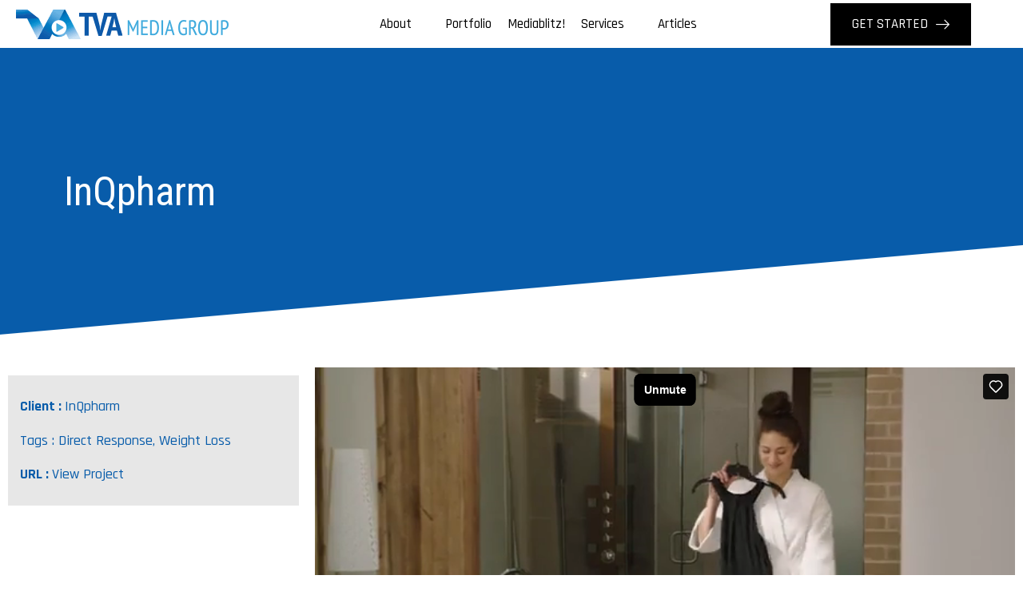

--- FILE ---
content_type: text/html; charset=UTF-8
request_url: https://tvamediagroup.com/references-case-stud/inqpharm/
body_size: 105837
content:
<!doctype html>
<html lang="en-US">
<head>
	<meta charset="UTF-8">
	<meta name="viewport" content="width=device-width, initial-scale=1">
	<link rel="profile" href="https://gmpg.org/xfn/11">
	<title>InQpharm - TVA Media Group</title>

            <script data-no-defer="1" data-ezscrex="false" data-cfasync="false" data-pagespeed-no-defer data-cookieconsent="ignore">
                var ctPublicFunctions = {"_ajax_nonce":"fa2637cbaf","_rest_nonce":"2a191aec83","_ajax_url":"\/wp-admin\/admin-ajax.php","_rest_url":"https:\/\/tvamediagroup.com\/wp-json\/","data__cookies_type":"none","data__ajax_type":"rest","text__wait_for_decoding":"Decoding the contact data, let us a few seconds to finish. Anti-Spam by CleanTalk","cookiePrefix":"","wprocket_detected":false}
            </script>
        
            <script data-no-defer="1" data-ezscrex="false" data-cfasync="false" data-pagespeed-no-defer data-cookieconsent="ignore">
                var ctPublic = {"_ajax_nonce":"fa2637cbaf","settings__forms__check_internal":"0","settings__forms__check_external":"0","settings__forms__search_test":"1","blog_home":"https:\/\/tvamediagroup.com\/","pixel__setting":"3","pixel__enabled":true,"pixel__url":"https:\/\/moderate1-v4.cleantalk.org\/pixel\/1bcf340855d52a599161567b3fba9962.gif","data__email_check_before_post":"1","data__cookies_type":"none","data__key_is_ok":true,"data__visible_fields_required":true,"data__to_local_storage":{"apbct_cookies_test":"%7B%22cookies_names%22%3A%5B%22apbct_timestamp%22%2C%22apbct_site_landing_ts%22%5D%2C%22check_value%22%3A%22ae87fa99f333356e632073836ef6c57c%22%7D","apbct_site_landing_ts":"1769235673","apbct_urls":"{\"tvamediagroup.com\/references-case-stud\/inqpharm\/\":[1769235673]}"},"wl_brandname":"Anti-Spam by CleanTalk","wl_brandname_short":"CleanTalk","ct_checkjs_key":"42756eb74af69ea4b8b431bcbca940d32ed285267dd75637db43d9d897f1a753","emailEncoderPassKey":"3688442d0c29d822d6a308bbe2fbfd5f"}
            </script>
        <meta name="dc.title" content="InQpharm - TVA Media Group">
<meta name="dc.description" content="Jeffery and his team at TVA did an excellent job on our DRTV campaign. They took care of every little detail – from PR, to sub contractors, to location scouting and beyond. The end result was an extremely functional (and beautiful) television ad. I’d highly recommend TVA Media Group for&hellip;">
<meta name="dc.relation" content="https://tvamediagroup.com/references-case-stud/inqpharm/">
<meta name="dc.source" content="https://tvamediagroup.com/">
<meta name="dc.language" content="en_US">
<meta name="description" content="Jeffery and his team at TVA did an excellent job on our DRTV campaign. They took care of every little detail – from PR, to sub contractors, to location scouting and beyond. The end result was an extremely functional (and beautiful) television ad. I’d highly recommend TVA Media Group for&hellip;">
<meta name="robots" content="index, follow, max-snippet:-1, max-image-preview:large, max-video-preview:-1">
<link rel="canonical" href="https://tvamediagroup.com/references-case-stud/inqpharm/">
<meta property="og:url" content="https://tvamediagroup.com/references-case-stud/inqpharm/">
<meta property="og:site_name" content="TVA Media Group">
<meta property="og:locale" content="en_US">
<meta property="og:type" content="article">
<meta property="og:title" content="InQpharm - TVA Media Group">
<meta property="og:description" content="Jeffery and his team at TVA did an excellent job on our DRTV campaign. They took care of every little detail – from PR, to sub contractors, to location scouting and beyond. The end result was an extremely functional (and beautiful) television ad. I’d highly recommend TVA Media Group for&hellip;">
<meta property="og:image" content="https://tvamediagroup.com/wp-content/uploads/2021/09/InQpharm.png">
<meta property="og:image:secure_url" content="https://tvamediagroup.com/wp-content/uploads/2021/09/InQpharm.png">
<meta property="og:image:width" content="227">
<meta property="og:image:height" content="227">
<meta property="fb:pages" content="">
<meta property="fb:admins" content="">
<meta property="fb:app_id" content="">
<meta name="twitter:card" content="summary">
<meta name="twitter:title" content="InQpharm - TVA Media Group">
<meta name="twitter:description" content="Jeffery and his team at TVA did an excellent job on our DRTV campaign. They took care of every little detail – from PR, to sub contractors, to location scouting and beyond. The end result was an extremely functional (and beautiful) television ad. I’d highly recommend TVA Media Group for&hellip;">
<meta name="twitter:image" content="https://tvamediagroup.com/wp-content/uploads/2021/09/InQpharm.png">
<link rel='dns-prefetch' href='//www.googletagmanager.com' />
<link rel="alternate" type="application/rss+xml" title="TVA Media Group &raquo; Feed" href="https://tvamediagroup.com/feed/" />
<link rel="alternate" type="application/rss+xml" title="TVA Media Group &raquo; Comments Feed" href="https://tvamediagroup.com/comments/feed/" />
<script>
window._wpemojiSettings = {"baseUrl":"https:\/\/s.w.org\/images\/core\/emoji\/15.0.3\/72x72\/","ext":".png","svgUrl":"https:\/\/s.w.org\/images\/core\/emoji\/15.0.3\/svg\/","svgExt":".svg","source":{"concatemoji":"https:\/\/tvamediagroup.com\/wp-includes\/js\/wp-emoji-release.min.js?ver=6.5.2"}};
/*! This file is auto-generated */
!function(i,n){var o,s,e;function c(e){try{var t={supportTests:e,timestamp:(new Date).valueOf()};sessionStorage.setItem(o,JSON.stringify(t))}catch(e){}}function p(e,t,n){e.clearRect(0,0,e.canvas.width,e.canvas.height),e.fillText(t,0,0);var t=new Uint32Array(e.getImageData(0,0,e.canvas.width,e.canvas.height).data),r=(e.clearRect(0,0,e.canvas.width,e.canvas.height),e.fillText(n,0,0),new Uint32Array(e.getImageData(0,0,e.canvas.width,e.canvas.height).data));return t.every(function(e,t){return e===r[t]})}function u(e,t,n){switch(t){case"flag":return n(e,"\ud83c\udff3\ufe0f\u200d\u26a7\ufe0f","\ud83c\udff3\ufe0f\u200b\u26a7\ufe0f")?!1:!n(e,"\ud83c\uddfa\ud83c\uddf3","\ud83c\uddfa\u200b\ud83c\uddf3")&&!n(e,"\ud83c\udff4\udb40\udc67\udb40\udc62\udb40\udc65\udb40\udc6e\udb40\udc67\udb40\udc7f","\ud83c\udff4\u200b\udb40\udc67\u200b\udb40\udc62\u200b\udb40\udc65\u200b\udb40\udc6e\u200b\udb40\udc67\u200b\udb40\udc7f");case"emoji":return!n(e,"\ud83d\udc26\u200d\u2b1b","\ud83d\udc26\u200b\u2b1b")}return!1}function f(e,t,n){var r="undefined"!=typeof WorkerGlobalScope&&self instanceof WorkerGlobalScope?new OffscreenCanvas(300,150):i.createElement("canvas"),a=r.getContext("2d",{willReadFrequently:!0}),o=(a.textBaseline="top",a.font="600 32px Arial",{});return e.forEach(function(e){o[e]=t(a,e,n)}),o}function t(e){var t=i.createElement("script");t.src=e,t.defer=!0,i.head.appendChild(t)}"undefined"!=typeof Promise&&(o="wpEmojiSettingsSupports",s=["flag","emoji"],n.supports={everything:!0,everythingExceptFlag:!0},e=new Promise(function(e){i.addEventListener("DOMContentLoaded",e,{once:!0})}),new Promise(function(t){var n=function(){try{var e=JSON.parse(sessionStorage.getItem(o));if("object"==typeof e&&"number"==typeof e.timestamp&&(new Date).valueOf()<e.timestamp+604800&&"object"==typeof e.supportTests)return e.supportTests}catch(e){}return null}();if(!n){if("undefined"!=typeof Worker&&"undefined"!=typeof OffscreenCanvas&&"undefined"!=typeof URL&&URL.createObjectURL&&"undefined"!=typeof Blob)try{var e="postMessage("+f.toString()+"("+[JSON.stringify(s),u.toString(),p.toString()].join(",")+"));",r=new Blob([e],{type:"text/javascript"}),a=new Worker(URL.createObjectURL(r),{name:"wpTestEmojiSupports"});return void(a.onmessage=function(e){c(n=e.data),a.terminate(),t(n)})}catch(e){}c(n=f(s,u,p))}t(n)}).then(function(e){for(var t in e)n.supports[t]=e[t],n.supports.everything=n.supports.everything&&n.supports[t],"flag"!==t&&(n.supports.everythingExceptFlag=n.supports.everythingExceptFlag&&n.supports[t]);n.supports.everythingExceptFlag=n.supports.everythingExceptFlag&&!n.supports.flag,n.DOMReady=!1,n.readyCallback=function(){n.DOMReady=!0}}).then(function(){return e}).then(function(){var e;n.supports.everything||(n.readyCallback(),(e=n.source||{}).concatemoji?t(e.concatemoji):e.wpemoji&&e.twemoji&&(t(e.twemoji),t(e.wpemoji)))}))}((window,document),window._wpemojiSettings);
</script>
<link rel='stylesheet' id='formidable-css' href='https://tvamediagroup.com/wp-content/plugins/formidable/css/formidableforms.css?ver=12132132' media='all' />
<link rel='stylesheet' id='anwp-pg-styles-css' href='https://tvamediagroup.com/wp-content/plugins/anwp-post-grid-for-elementor/public/css/styles.min.css?ver=1.2.1' media='all' />
<style id='wp-emoji-styles-inline-css'>

	img.wp-smiley, img.emoji {
		display: inline !important;
		border: none !important;
		box-shadow: none !important;
		height: 1em !important;
		width: 1em !important;
		margin: 0 0.07em !important;
		vertical-align: -0.1em !important;
		background: none !important;
		padding: 0 !important;
	}
</style>
<link rel='stylesheet' id='wp-block-library-css' href='https://tvamediagroup.com/wp-includes/css/dist/block-library/style.min.css?ver=6.5.2' media='all' />
<style id='wpseopress-local-business-style-inline-css'>
span.wp-block-wpseopress-local-business-field{margin-right:8px}

</style>
<style id='wpseopress-table-of-contents-style-inline-css'>
.wp-block-wpseopress-table-of-contents li.active>a{font-weight:bold}

</style>
<style id='classic-theme-styles-inline-css'>
/*! This file is auto-generated */
.wp-block-button__link{color:#fff;background-color:#32373c;border-radius:9999px;box-shadow:none;text-decoration:none;padding:calc(.667em + 2px) calc(1.333em + 2px);font-size:1.125em}.wp-block-file__button{background:#32373c;color:#fff;text-decoration:none}
</style>
<style id='global-styles-inline-css'>
body{--wp--preset--color--black: #000000;--wp--preset--color--cyan-bluish-gray: #abb8c3;--wp--preset--color--white: #ffffff;--wp--preset--color--pale-pink: #f78da7;--wp--preset--color--vivid-red: #cf2e2e;--wp--preset--color--luminous-vivid-orange: #ff6900;--wp--preset--color--luminous-vivid-amber: #fcb900;--wp--preset--color--light-green-cyan: #7bdcb5;--wp--preset--color--vivid-green-cyan: #00d084;--wp--preset--color--pale-cyan-blue: #8ed1fc;--wp--preset--color--vivid-cyan-blue: #0693e3;--wp--preset--color--vivid-purple: #9b51e0;--wp--preset--gradient--vivid-cyan-blue-to-vivid-purple: linear-gradient(135deg,rgba(6,147,227,1) 0%,rgb(155,81,224) 100%);--wp--preset--gradient--light-green-cyan-to-vivid-green-cyan: linear-gradient(135deg,rgb(122,220,180) 0%,rgb(0,208,130) 100%);--wp--preset--gradient--luminous-vivid-amber-to-luminous-vivid-orange: linear-gradient(135deg,rgba(252,185,0,1) 0%,rgba(255,105,0,1) 100%);--wp--preset--gradient--luminous-vivid-orange-to-vivid-red: linear-gradient(135deg,rgba(255,105,0,1) 0%,rgb(207,46,46) 100%);--wp--preset--gradient--very-light-gray-to-cyan-bluish-gray: linear-gradient(135deg,rgb(238,238,238) 0%,rgb(169,184,195) 100%);--wp--preset--gradient--cool-to-warm-spectrum: linear-gradient(135deg,rgb(74,234,220) 0%,rgb(151,120,209) 20%,rgb(207,42,186) 40%,rgb(238,44,130) 60%,rgb(251,105,98) 80%,rgb(254,248,76) 100%);--wp--preset--gradient--blush-light-purple: linear-gradient(135deg,rgb(255,206,236) 0%,rgb(152,150,240) 100%);--wp--preset--gradient--blush-bordeaux: linear-gradient(135deg,rgb(254,205,165) 0%,rgb(254,45,45) 50%,rgb(107,0,62) 100%);--wp--preset--gradient--luminous-dusk: linear-gradient(135deg,rgb(255,203,112) 0%,rgb(199,81,192) 50%,rgb(65,88,208) 100%);--wp--preset--gradient--pale-ocean: linear-gradient(135deg,rgb(255,245,203) 0%,rgb(182,227,212) 50%,rgb(51,167,181) 100%);--wp--preset--gradient--electric-grass: linear-gradient(135deg,rgb(202,248,128) 0%,rgb(113,206,126) 100%);--wp--preset--gradient--midnight: linear-gradient(135deg,rgb(2,3,129) 0%,rgb(40,116,252) 100%);--wp--preset--font-size--small: 13px;--wp--preset--font-size--medium: 20px;--wp--preset--font-size--large: 36px;--wp--preset--font-size--x-large: 42px;--wp--preset--spacing--20: 0.44rem;--wp--preset--spacing--30: 0.67rem;--wp--preset--spacing--40: 1rem;--wp--preset--spacing--50: 1.5rem;--wp--preset--spacing--60: 2.25rem;--wp--preset--spacing--70: 3.38rem;--wp--preset--spacing--80: 5.06rem;--wp--preset--shadow--natural: 6px 6px 9px rgba(0, 0, 0, 0.2);--wp--preset--shadow--deep: 12px 12px 50px rgba(0, 0, 0, 0.4);--wp--preset--shadow--sharp: 6px 6px 0px rgba(0, 0, 0, 0.2);--wp--preset--shadow--outlined: 6px 6px 0px -3px rgba(255, 255, 255, 1), 6px 6px rgba(0, 0, 0, 1);--wp--preset--shadow--crisp: 6px 6px 0px rgba(0, 0, 0, 1);}:where(.is-layout-flex){gap: 0.5em;}:where(.is-layout-grid){gap: 0.5em;}body .is-layout-flow > .alignleft{float: left;margin-inline-start: 0;margin-inline-end: 2em;}body .is-layout-flow > .alignright{float: right;margin-inline-start: 2em;margin-inline-end: 0;}body .is-layout-flow > .aligncenter{margin-left: auto !important;margin-right: auto !important;}body .is-layout-constrained > .alignleft{float: left;margin-inline-start: 0;margin-inline-end: 2em;}body .is-layout-constrained > .alignright{float: right;margin-inline-start: 2em;margin-inline-end: 0;}body .is-layout-constrained > .aligncenter{margin-left: auto !important;margin-right: auto !important;}body .is-layout-constrained > :where(:not(.alignleft):not(.alignright):not(.alignfull)){max-width: var(--wp--style--global--content-size);margin-left: auto !important;margin-right: auto !important;}body .is-layout-constrained > .alignwide{max-width: var(--wp--style--global--wide-size);}body .is-layout-flex{display: flex;}body .is-layout-flex{flex-wrap: wrap;align-items: center;}body .is-layout-flex > *{margin: 0;}body .is-layout-grid{display: grid;}body .is-layout-grid > *{margin: 0;}:where(.wp-block-columns.is-layout-flex){gap: 2em;}:where(.wp-block-columns.is-layout-grid){gap: 2em;}:where(.wp-block-post-template.is-layout-flex){gap: 1.25em;}:where(.wp-block-post-template.is-layout-grid){gap: 1.25em;}.has-black-color{color: var(--wp--preset--color--black) !important;}.has-cyan-bluish-gray-color{color: var(--wp--preset--color--cyan-bluish-gray) !important;}.has-white-color{color: var(--wp--preset--color--white) !important;}.has-pale-pink-color{color: var(--wp--preset--color--pale-pink) !important;}.has-vivid-red-color{color: var(--wp--preset--color--vivid-red) !important;}.has-luminous-vivid-orange-color{color: var(--wp--preset--color--luminous-vivid-orange) !important;}.has-luminous-vivid-amber-color{color: var(--wp--preset--color--luminous-vivid-amber) !important;}.has-light-green-cyan-color{color: var(--wp--preset--color--light-green-cyan) !important;}.has-vivid-green-cyan-color{color: var(--wp--preset--color--vivid-green-cyan) !important;}.has-pale-cyan-blue-color{color: var(--wp--preset--color--pale-cyan-blue) !important;}.has-vivid-cyan-blue-color{color: var(--wp--preset--color--vivid-cyan-blue) !important;}.has-vivid-purple-color{color: var(--wp--preset--color--vivid-purple) !important;}.has-black-background-color{background-color: var(--wp--preset--color--black) !important;}.has-cyan-bluish-gray-background-color{background-color: var(--wp--preset--color--cyan-bluish-gray) !important;}.has-white-background-color{background-color: var(--wp--preset--color--white) !important;}.has-pale-pink-background-color{background-color: var(--wp--preset--color--pale-pink) !important;}.has-vivid-red-background-color{background-color: var(--wp--preset--color--vivid-red) !important;}.has-luminous-vivid-orange-background-color{background-color: var(--wp--preset--color--luminous-vivid-orange) !important;}.has-luminous-vivid-amber-background-color{background-color: var(--wp--preset--color--luminous-vivid-amber) !important;}.has-light-green-cyan-background-color{background-color: var(--wp--preset--color--light-green-cyan) !important;}.has-vivid-green-cyan-background-color{background-color: var(--wp--preset--color--vivid-green-cyan) !important;}.has-pale-cyan-blue-background-color{background-color: var(--wp--preset--color--pale-cyan-blue) !important;}.has-vivid-cyan-blue-background-color{background-color: var(--wp--preset--color--vivid-cyan-blue) !important;}.has-vivid-purple-background-color{background-color: var(--wp--preset--color--vivid-purple) !important;}.has-black-border-color{border-color: var(--wp--preset--color--black) !important;}.has-cyan-bluish-gray-border-color{border-color: var(--wp--preset--color--cyan-bluish-gray) !important;}.has-white-border-color{border-color: var(--wp--preset--color--white) !important;}.has-pale-pink-border-color{border-color: var(--wp--preset--color--pale-pink) !important;}.has-vivid-red-border-color{border-color: var(--wp--preset--color--vivid-red) !important;}.has-luminous-vivid-orange-border-color{border-color: var(--wp--preset--color--luminous-vivid-orange) !important;}.has-luminous-vivid-amber-border-color{border-color: var(--wp--preset--color--luminous-vivid-amber) !important;}.has-light-green-cyan-border-color{border-color: var(--wp--preset--color--light-green-cyan) !important;}.has-vivid-green-cyan-border-color{border-color: var(--wp--preset--color--vivid-green-cyan) !important;}.has-pale-cyan-blue-border-color{border-color: var(--wp--preset--color--pale-cyan-blue) !important;}.has-vivid-cyan-blue-border-color{border-color: var(--wp--preset--color--vivid-cyan-blue) !important;}.has-vivid-purple-border-color{border-color: var(--wp--preset--color--vivid-purple) !important;}.has-vivid-cyan-blue-to-vivid-purple-gradient-background{background: var(--wp--preset--gradient--vivid-cyan-blue-to-vivid-purple) !important;}.has-light-green-cyan-to-vivid-green-cyan-gradient-background{background: var(--wp--preset--gradient--light-green-cyan-to-vivid-green-cyan) !important;}.has-luminous-vivid-amber-to-luminous-vivid-orange-gradient-background{background: var(--wp--preset--gradient--luminous-vivid-amber-to-luminous-vivid-orange) !important;}.has-luminous-vivid-orange-to-vivid-red-gradient-background{background: var(--wp--preset--gradient--luminous-vivid-orange-to-vivid-red) !important;}.has-very-light-gray-to-cyan-bluish-gray-gradient-background{background: var(--wp--preset--gradient--very-light-gray-to-cyan-bluish-gray) !important;}.has-cool-to-warm-spectrum-gradient-background{background: var(--wp--preset--gradient--cool-to-warm-spectrum) !important;}.has-blush-light-purple-gradient-background{background: var(--wp--preset--gradient--blush-light-purple) !important;}.has-blush-bordeaux-gradient-background{background: var(--wp--preset--gradient--blush-bordeaux) !important;}.has-luminous-dusk-gradient-background{background: var(--wp--preset--gradient--luminous-dusk) !important;}.has-pale-ocean-gradient-background{background: var(--wp--preset--gradient--pale-ocean) !important;}.has-electric-grass-gradient-background{background: var(--wp--preset--gradient--electric-grass) !important;}.has-midnight-gradient-background{background: var(--wp--preset--gradient--midnight) !important;}.has-small-font-size{font-size: var(--wp--preset--font-size--small) !important;}.has-medium-font-size{font-size: var(--wp--preset--font-size--medium) !important;}.has-large-font-size{font-size: var(--wp--preset--font-size--large) !important;}.has-x-large-font-size{font-size: var(--wp--preset--font-size--x-large) !important;}
.wp-block-navigation a:where(:not(.wp-element-button)){color: inherit;}
:where(.wp-block-post-template.is-layout-flex){gap: 1.25em;}:where(.wp-block-post-template.is-layout-grid){gap: 1.25em;}
:where(.wp-block-columns.is-layout-flex){gap: 2em;}:where(.wp-block-columns.is-layout-grid){gap: 2em;}
.wp-block-pullquote{font-size: 1.5em;line-height: 1.6;}
</style>
<link rel='stylesheet' id='ct_public_css-css' href='https://tvamediagroup.com/wp-content/plugins/cleantalk-spam-protect/css/cleantalk-public.min.css?ver=6.31' media='all' />
<link rel='stylesheet' id='maincss-css' href='https://tvamediagroup.com/wp-content/plugins/math-captcha-for-elementor-forms//assets/css/main.css?ver=6.5.2' media='all' />
<link rel='stylesheet' id='qtip2css-css' href='https://tvamediagroup.com/wp-content/plugins/wordpress-tooltips/js/qtip2/jquery.qtip.min.css?ver=6.5.2' media='all' />
<link rel='stylesheet' id='directorycss-css' href='https://tvamediagroup.com/wp-content/plugins/wordpress-tooltips/js/jdirectory/directory.min.css?ver=6.5.2' media='all' />
<link rel='stylesheet' id='hello-elementor-css' href='https://tvamediagroup.com/wp-content/themes/hello-elementor/style.min.css?ver=3.0.1' media='all' />
<link rel='stylesheet' id='hello-elementor-theme-style-css' href='https://tvamediagroup.com/wp-content/themes/hello-elementor/theme.min.css?ver=3.0.1' media='all' />
<link rel='stylesheet' id='hello-elementor-header-footer-css' href='https://tvamediagroup.com/wp-content/themes/hello-elementor/header-footer.min.css?ver=3.0.1' media='all' />
<link rel='stylesheet' id='elementor-icons-css' href='https://tvamediagroup.com/wp-content/plugins/elementor/assets/lib/eicons/css/elementor-icons.min.css?ver=5.29.0' media='all' />
<link rel='stylesheet' id='elementor-frontend-css' href='https://tvamediagroup.com/wp-content/plugins/elementor/assets/css/frontend.min.css?ver=3.21.5' media='all' />
<link rel='stylesheet' id='swiper-css' href='https://tvamediagroup.com/wp-content/plugins/elementor/assets/lib/swiper/v8/css/swiper.min.css?ver=8.4.5' media='all' />
<link rel='stylesheet' id='elementor-post-5-css' href='https://tvamediagroup.com/wp-content/uploads/elementor/css/post-5.css?ver=1717178658' media='all' />
<link rel='stylesheet' id='elementor-pro-css' href='https://tvamediagroup.com/wp-content/plugins/elementor-pro/assets/css/frontend.min.css?ver=3.20.3' media='all' />
<link rel='stylesheet' id='uael-frontend-css' href='https://tvamediagroup.com/wp-content/plugins/ultimate-elementor/assets/min-css/uael-frontend.min.css?ver=1.36.31' media='all' />
<link rel='stylesheet' id='wpforms-classic-full-css' href='https://tvamediagroup.com/wp-content/plugins/wpforms-lite/assets/css/frontend/classic/wpforms-full.min.css?ver=1.8.8.3' media='all' />
<link rel='stylesheet' id='font-awesome-5-all-css' href='https://tvamediagroup.com/wp-content/plugins/elementor/assets/lib/font-awesome/css/all.min.css?ver=3.21.5' media='all' />
<link rel='stylesheet' id='font-awesome-4-shim-css' href='https://tvamediagroup.com/wp-content/plugins/elementor/assets/lib/font-awesome/css/v4-shims.min.css?ver=3.21.5' media='all' />
<link rel='stylesheet' id='cotton-css' href='https://tvamediagroup.com/wp-content/plugins/elementskit/modules/mouse-cursor/assets/css/style.css?ver=3.6.1' media='all' />
<link rel='stylesheet' id='elementor-global-css' href='https://tvamediagroup.com/wp-content/uploads/elementor/css/global.css?ver=1717178661' media='all' />
<link rel='stylesheet' id='elementor-post-1686-css' href='https://tvamediagroup.com/wp-content/uploads/elementor/css/post-1686.css?ver=1734037035' media='all' />
<link rel='stylesheet' id='elementor-post-38-css' href='https://tvamediagroup.com/wp-content/uploads/elementor/css/post-38.css?ver=1756859741' media='all' />
<link rel='stylesheet' id='elementor-post-22554-css' href='https://tvamediagroup.com/wp-content/uploads/elementor/css/post-22554.css?ver=1720811642' media='all' />
<link rel='stylesheet' id='elementor-icons-ekiticons-css' href='https://tvamediagroup.com/wp-content/plugins/elementskit-lite/modules/elementskit-icon-pack/assets/css/ekiticons.css?ver=3.1.3' media='all' />
<link rel='stylesheet' id='elementskit-parallax-style-css' href='https://tvamediagroup.com/wp-content/plugins/elementskit/modules/parallax/assets/css/style.css?ver=3.6.1' media='all' />
<link rel='stylesheet' id='ekit-widget-styles-css' href='https://tvamediagroup.com/wp-content/plugins/elementskit-lite/widgets/init/assets/css/widget-styles.css?ver=3.1.3' media='all' />
<link rel='stylesheet' id='ekit-widget-styles-pro-css' href='https://tvamediagroup.com/wp-content/plugins/elementskit/widgets/init/assets/css/widget-styles-pro.css?ver=3.6.1' media='all' />
<link rel='stylesheet' id='ekit-responsive-css' href='https://tvamediagroup.com/wp-content/plugins/elementskit-lite/widgets/init/assets/css/responsive.css?ver=3.1.3' media='all' />
<link rel='stylesheet' id='site-reviews-css' href='https://tvamediagroup.com/wp-content/plugins/site-reviews/assets/styles/default.css?ver=7.0.10' media='all' />
<style id='site-reviews-inline-css'>
.glsr-star-empty,.glsr-star-rating--stars[class*=" s"]>span{background-image:url(https://tvamediagroup.com/wp-content/plugins/site-reviews/assets/images/stars/default/star-empty.svg)!important;-webkit-mask-image:url(https://tvamediagroup.com/wp-content/plugins/site-reviews/assets/images/stars/default/star-empty.svg)!important;mask-image:url(https://tvamediagroup.com/wp-content/plugins/site-reviews/assets/images/stars/default/star-empty.svg)!important}.glsr-field-is-invalid .glsr-star-rating--stars[class*=" s"]>span{background-image:url(https://tvamediagroup.com/wp-content/plugins/site-reviews/assets/images/stars/default/star-error.svg)!important;-webkit-mask-image:url(https://tvamediagroup.com/wp-content/plugins/site-reviews/assets/images/stars/default/star-error.svg)!important;mask-image:url(https://tvamediagroup.com/wp-content/plugins/site-reviews/assets/images/stars/default/star-error.svg)!important}.glsr-star-half{background-image:url(https://tvamediagroup.com/wp-content/plugins/site-reviews/assets/images/stars/default/star-half.svg)!important;-webkit-mask-image:url(https://tvamediagroup.com/wp-content/plugins/site-reviews/assets/images/stars/default/star-half.svg)!important;mask-image:url(https://tvamediagroup.com/wp-content/plugins/site-reviews/assets/images/stars/default/star-half.svg)!important}.glsr-star-full,.glsr-star-rating--stars[class*=" s"]>span.gl-active,.glsr-star-rating--stars[class*=" s"]>span.gl-active.gl-selected{background-image:url(https://tvamediagroup.com/wp-content/plugins/site-reviews/assets/images/stars/default/star-full.svg)!important;-webkit-mask:url(https://tvamediagroup.com/wp-content/plugins/site-reviews/assets/images/stars/default/star-full.svg)!important;mask:url(https://tvamediagroup.com/wp-content/plugins/site-reviews/assets/images/stars/default/star-full.svg)!important}

</style>
<link rel='stylesheet' id='ecs-styles-css' href='https://tvamediagroup.com/wp-content/plugins/ele-custom-skin/assets/css/ecs-style.css?ver=3.1.9' media='all' />
<link rel='stylesheet' id='google-fonts-1-css' href='https://fonts.googleapis.com/css?family=Roboto+Condensed%3A100%2C100italic%2C200%2C200italic%2C300%2C300italic%2C400%2C400italic%2C500%2C500italic%2C600%2C600italic%2C700%2C700italic%2C800%2C800italic%2C900%2C900italic%7CRajdhani%3A100%2C100italic%2C200%2C200italic%2C300%2C300italic%2C400%2C400italic%2C500%2C500italic%2C600%2C600italic%2C700%2C700italic%2C800%2C800italic%2C900%2C900italic%7CRoboto%3A100%2C100italic%2C200%2C200italic%2C300%2C300italic%2C400%2C400italic%2C500%2C500italic%2C600%2C600italic%2C700%2C700italic%2C800%2C800italic%2C900%2C900italic&#038;display=auto&#038;ver=6.5.2' media='all' />
<link rel='stylesheet' id='elementor-icons-shared-0-css' href='https://tvamediagroup.com/wp-content/plugins/elementor/assets/lib/font-awesome/css/fontawesome.min.css?ver=5.15.3' media='all' />
<link rel='stylesheet' id='elementor-icons-fa-brands-css' href='https://tvamediagroup.com/wp-content/plugins/elementor/assets/lib/font-awesome/css/brands.min.css?ver=5.15.3' media='all' />
<link rel='stylesheet' id='elementor-icons-fa-regular-css' href='https://tvamediagroup.com/wp-content/plugins/elementor/assets/lib/font-awesome/css/regular.min.css?ver=5.15.3' media='all' />
<link rel="preconnect" href="https://fonts.gstatic.com/" crossorigin><script src="https://tvamediagroup.com/wp-includes/js/jquery/jquery.min.js?ver=3.7.1" id="jquery-core-js"></script>
<script src="https://tvamediagroup.com/wp-includes/js/jquery/jquery-migrate.min.js?ver=3.4.1" id="jquery-migrate-js"></script>
<script data-pagespeed-no-defer src="https://tvamediagroup.com/wp-content/plugins/cleantalk-spam-protect/js/apbct-public-bundle.min.js?ver=6.31" id="ct_public_functions-js"></script>
<script src="https://tvamediagroup.com/wp-content/plugins/wordpress-tooltips/js/qtip2/jquery.qtip.min.js?ver=6.5.2" id="qtip2js-js"></script>
<script src="https://tvamediagroup.com/wp-content/plugins/wordpress-tooltips/js/jdirectory/jquery.directory.min.js?ver=6.5.2" id="directoryjs-js"></script>
<script src="https://tvamediagroup.com/wp-content/plugins/elementor/assets/lib/font-awesome/js/v4-shims.min.js?ver=3.21.5" id="font-awesome-4-shim-js"></script>
<script src="https://tvamediagroup.com/wp-content/plugins/elementskit/modules/parallax/assets/js/jarallax.js?ver=3.6.1" id="jarallax-js"></script>

<!-- Google tag (gtag.js) snippet added by Site Kit -->

<!-- Google Analytics snippet added by Site Kit -->
<script src="https://www.googletagmanager.com/gtag/js?id=GT-PJ4R4FH6" id="google_gtagjs-js" async></script>
<script id="google_gtagjs-js-after">
window.dataLayer = window.dataLayer || [];function gtag(){dataLayer.push(arguments);}
gtag("set","linker",{"domains":["tvamediagroup.com"]});
gtag("js", new Date());
gtag("set", "developer_id.dZTNiMT", true);
gtag("config", "GT-PJ4R4FH6");
</script>

<!-- End Google tag (gtag.js) snippet added by Site Kit -->
<script id="ecs_ajax_load-js-extra">
var ecs_ajax_params = {"ajaxurl":"https:\/\/tvamediagroup.com\/wp-admin\/admin-ajax.php","posts":"{\"page\":0,\"references-case-stud\":\"inqpharm\",\"post_type\":\"references-case-stud\",\"name\":\"inqpharm\",\"error\":\"\",\"m\":\"\",\"p\":0,\"post_parent\":\"\",\"subpost\":\"\",\"subpost_id\":\"\",\"attachment\":\"\",\"attachment_id\":0,\"pagename\":\"\",\"page_id\":0,\"second\":\"\",\"minute\":\"\",\"hour\":\"\",\"day\":0,\"monthnum\":0,\"year\":0,\"w\":0,\"category_name\":\"\",\"tag\":\"\",\"cat\":\"\",\"tag_id\":\"\",\"author\":\"\",\"author_name\":\"\",\"feed\":\"\",\"tb\":\"\",\"paged\":0,\"meta_key\":\"\",\"meta_value\":\"\",\"preview\":\"\",\"s\":\"\",\"sentence\":\"\",\"title\":\"\",\"fields\":\"\",\"menu_order\":\"\",\"embed\":\"\",\"category__in\":[],\"category__not_in\":[],\"category__and\":[],\"post__in\":[],\"post__not_in\":[],\"post_name__in\":[],\"tag__in\":[],\"tag__not_in\":[],\"tag__and\":[],\"tag_slug__in\":[],\"tag_slug__and\":[],\"post_parent__in\":[],\"post_parent__not_in\":[],\"author__in\":[],\"author__not_in\":[],\"search_columns\":[],\"ignore_sticky_posts\":false,\"suppress_filters\":false,\"cache_results\":true,\"update_post_term_cache\":true,\"update_menu_item_cache\":false,\"lazy_load_term_meta\":true,\"update_post_meta_cache\":true,\"posts_per_page\":10,\"nopaging\":false,\"comments_per_page\":\"50\",\"no_found_rows\":false,\"order\":\"DESC\"}"};
</script>
<script src="https://tvamediagroup.com/wp-content/plugins/ele-custom-skin/assets/js/ecs_ajax_pagination.js?ver=3.1.9" id="ecs_ajax_load-js"></script>
<script src="https://tvamediagroup.com/wp-content/plugins/ele-custom-skin/assets/js/ecs.js?ver=3.1.9" id="ecs-script-js"></script>
<link rel="https://api.w.org/" href="https://tvamediagroup.com/wp-json/" /><link rel="alternate" type="application/json" href="https://tvamediagroup.com/wp-json/wp/v2/references-case-stud/22841" /><link rel="EditURI" type="application/rsd+xml" title="RSD" href="https://tvamediagroup.com/xmlrpc.php?rsd" />
<meta name="generator" content="WordPress 6.5.2" />
<link rel='shortlink' href='https://tvamediagroup.com/?p=22841' />
<link rel="alternate" type="application/json+oembed" href="https://tvamediagroup.com/wp-json/oembed/1.0/embed?url=https%3A%2F%2Ftvamediagroup.com%2Freferences-case-stud%2Finqpharm%2F" />
<link rel="alternate" type="text/xml+oembed" href="https://tvamediagroup.com/wp-json/oembed/1.0/embed?url=https%3A%2F%2Ftvamediagroup.com%2Freferences-case-stud%2Finqpharm%2F&#038;format=xml" />
<meta name="generator" content="Site Kit by Google 1.129.1" /><meta name="google-site-verification" content="PmWDogMT7SAr22TNfPHJBe1U0YOJXUrdSI6Qwb4pOt4" />


<meta name="DC.title" content="D2c tv advertising, Performance marketing, Mediablitz, top drtv agencies, drtv advertising," />
<meta name="geo.region" content="US-CA" />
<meta name="geo.placename" content="Los Angeles" />
<meta name="geo.position" content="34.148399;-118.396188" />
<meta name="ICBM" content="34.148399, -118.396188" />
<script type="text/javascript"> //<![CDATA[

  <!-- var tlJsHost = ((window.location.protocol == "https:") ? 'https://secure.trust-provider.com/' : 'http://www.trustlogo.com/'); -->

  <!-- document.write(unescape("%3Cscript src='" + tlJsHost + "trustlogo/javascript/trustlogo.js' type='text/javascript'%3E%3C/script%3E")); -->

//]]></script>

<script language="JavaScript" type="text/javascript">

 <!--  TrustLogo('https://www.positivessl.com/images/seals/positivessl_trust_seal_md_167x42.png', "POSDV", "none"); -->

</script>
<script>
  var bs_math_captcha_plus_sign = false;
  var bs_math_captcha_minus_sign = false;
  var bs_math_captcha_multiply_sign = false;
      bs_math_captcha_multiply_sign = true;
   jQuery(document).ready(function($) {
    $(document).on('click', '.bs-submit-button-event', function (e) {   
      e.stopPropagation();
          if ($(".elementor-field-type-submit .elementor-button").is(":disabled"))
          {
          $('#errorcaptcha').show();
          $('#bs_ebcaptchainput').css('border-color', 'red');
            if ($("#errorcaptcha").length == 0) {
              $('<p id="errorcaptcha">Your answer is wrong</p>').insertBefore('.elementor-field-type-submit');
              $('#bs_ebcaptchainput').css('border-color', 'red');
            }
          }
          else {
            $('#errorcaptcha').hide();
            $('#bs_ebcaptchainput').css('border-color', '');
        }
      });
  });
</script>
 	<script type="text/javascript">	
	if(typeof jQuery=='undefined')
	{
		document.write('<'+'script src="https://tvamediagroup.com/wp-content/plugins//wordpress-tooltips/js/qtip/jquery.js" type="text/javascript"></'+'script>');
	}
	</script>
	<script type="text/javascript">

	function toolTips(whichID,theTipContent)
	{
    		theTipContent = theTipContent.replace('[[[[[','');
    		theTipContent = theTipContent.replace(']]]]]','');
    		theTipContent = theTipContent.replace('@@@@','');
    		theTipContent = theTipContent.replace('####','');
    		theTipContent = theTipContent.replace('%%%%','');
    		theTipContent = theTipContent.replace('//##','');
    		theTipContent = theTipContent.replace('##]]','');
    		    		    		    		
			jQuery(whichID).qtip
			(
				{
					content:
					{
						text:theTipContent,
												
					},
   					style:
   					{
   					   						classes:' qtip-dark wordpress-tooltip-free qtip-rounded qtip-shadow '
    				},
    				position:
    				{
    					viewport: jQuery(window),
    					my: 'bottom center',
    					at: 'top center'
    				},
					show:'mouseover',
					hide: { fixed: true, delay: 200 }
				}
			)
	}
</script>
	
	<style type="text/css">
	.tooltips_table .tooltipsall
	{
		border-bottom:none !important;
	}
	.tooltips_table span {
    color: inherit !important;
	}
	.qtip-content .tooltipsall
	{
		border-bottom:none !important;
		color: inherit !important;
	}
	
		.tooltipsincontent
	{
		border-bottom:2px dotted #888;	
	}

	.tooltipsPopupCreditLink a
	{
		color:gray;
	}	
	</style>
			<style type="text/css">
			.navitems a
			{
				text-decoration: none !important;
			}
		</style>
				<script>
			( function() {
				window.onpageshow = function( event ) {
					// Defined window.wpforms means that a form exists on a page.
					// If so and back/forward button has been clicked,
					// force reload a page to prevent the submit button state stuck.
					if ( typeof window.wpforms !== 'undefined' && event.persisted ) {
						window.location.reload();
					}
				};
			}() );
		</script>
		<meta name="generator" content="Elementor 3.21.5; features: e_optimized_assets_loading, additional_custom_breakpoints; settings: css_print_method-external, google_font-enabled, font_display-auto">

			<script type="text/javascript">
				var elementskit_module_parallax_url = "https://tvamediagroup.com/wp-content/plugins/elementskit/modules/parallax/"
			</script>
		
<!-- Google Tag Manager snippet added by Site Kit -->
<script>
			( function( w, d, s, l, i ) {
				w[l] = w[l] || [];
				w[l].push( {'gtm.start': new Date().getTime(), event: 'gtm.js'} );
				var f = d.getElementsByTagName( s )[0],
					j = d.createElement( s ), dl = l != 'dataLayer' ? '&l=' + l : '';
				j.async = true;
				j.src = 'https://www.googletagmanager.com/gtm.js?id=' + i + dl;
				f.parentNode.insertBefore( j, f );
			} )( window, document, 'script', 'dataLayer', 'GTM-NQHD46V6' );
			
</script>

<!-- End Google Tag Manager snippet added by Site Kit -->
<link rel="icon" href="https://tvamediagroup.com/wp-content/uploads/2021/09/favicon.png" sizes="32x32" />
<link rel="icon" href="https://tvamediagroup.com/wp-content/uploads/2021/09/favicon.png" sizes="192x192" />
<link rel="apple-touch-icon" href="https://tvamediagroup.com/wp-content/uploads/2021/09/favicon.png" />
<meta name="msapplication-TileImage" content="https://tvamediagroup.com/wp-content/uploads/2021/09/favicon.png" />
		<style id="wp-custom-css">
			
body.page-id-22044 #header-get-started {
	display: none;
}
body.page-id-3574 #header-get-started {
	display: none;
}
button#ekit-popup-modal-toggler {
    display: none;
}

div#wpforms-23356-field_41-container {
    display: flex;
    justify-content: flex-start;
}
.wpforms-field-description {
    margin-left: 15px!important;
}
label.wpforms-error {
    display: none!important;
}
//DRTV form end section

div#frm_field_23_container {
    display: none!important;
}
div#frm_field_40_container {
    display: none;
}
div#frm_field_50_container {
    display: none;
}
input[type="submit"] {
    background-color: black!important;
    border: 1
px
 solid black!important;
    border-radius: 0
!important;
}

.choices__list.choices__list--single {
    color: #085CAA;
    font-family: "Rajdhani", Sans-serif;
    font-size: 16px;
    font-weight: 600;
}

.choices__item.choices__item--selectable {
    color: #085CAA;
    font-family: "Rajdhani", Sans-serif;
    font-size: 16px;
    font-weight: 600;
}

button#wpforms-submit-3711 {
    background-color: black;
    color: white;
    border: 1px solid black;
}
a {
    color: #085CAA;
}
.references-case-stud-template-default .elementor-widget-theme-post-content .elementor-widget-container p{text-align:initial !important;}

/* related projects */
.related-item {
  float: left;
  padding: 10px 10px 20px 10px;
  border: 1px solid;
  width: 250px;
  height: 300px;
  margin: 15px;
	max-height: 300px;
	  box-shadow: 0px 0px 5px 0px rgba(0,0,0,0.5);
}
.related-img img{max-height:200px;}		</style>
		</head>
<body class="references-case-stud-template-default single single-references-case-stud postid-22841 theme--hello-elementor elementor-default elementor-kit-5 elementor-page-22554">

		<!-- Google Tag Manager (noscript) snippet added by Site Kit -->
		<noscript>
			<iframe src="https://www.googletagmanager.com/ns.html?id=GTM-NQHD46V6" height="0" width="0" style="display:none;visibility:hidden"></iframe>
		</noscript>
		<!-- End Google Tag Manager (noscript) snippet added by Site Kit -->
		
<a class="skip-link screen-reader-text" href="#content">Skip to content</a>

		<div data-elementor-type="header" data-elementor-id="1686" class="elementor elementor-1686 elementor-location-header" data-elementor-post-type="elementor_library">
					<section class="elementor-section elementor-top-section elementor-element elementor-element-0d084a9 elementor-section-height-min-height elementor-section-content-middle ekit-sticky--top elementor-section-boxed elementor-section-height-default elementor-section-items-middle" data-id="0d084a9" data-element_type="section" data-settings="{&quot;ekit_sticky&quot;:&quot;top&quot;,&quot;ekit_sticky_effect_offset&quot;:{&quot;unit&quot;:&quot;px&quot;,&quot;size&quot;:100,&quot;sizes&quot;:[]},&quot;ekit_sticky_offset&quot;:{&quot;unit&quot;:&quot;px&quot;,&quot;size&quot;:0,&quot;sizes&quot;:[]},&quot;ekit_sticky_offset_tablet&quot;:{&quot;unit&quot;:&quot;px&quot;,&quot;size&quot;:&quot;&quot;,&quot;sizes&quot;:[]},&quot;ekit_sticky_offset_mobile&quot;:{&quot;unit&quot;:&quot;px&quot;,&quot;size&quot;:&quot;&quot;,&quot;sizes&quot;:[]},&quot;ekit_sticky_on_desktop&quot;:&quot;desktop&quot;,&quot;ekit_sticky_on_tablet&quot;:&quot;tablet&quot;,&quot;ekit_sticky_on_mobile&quot;:&quot;mobile&quot;,&quot;ekit_sticky_effect_offset_tablet&quot;:{&quot;unit&quot;:&quot;px&quot;,&quot;size&quot;:&quot;&quot;,&quot;sizes&quot;:[]},&quot;ekit_sticky_effect_offset_mobile&quot;:{&quot;unit&quot;:&quot;px&quot;,&quot;size&quot;:&quot;&quot;,&quot;sizes&quot;:[]},&quot;ekit_has_onepagescroll_dot&quot;:&quot;yes&quot;}">
						<div class="elementor-container elementor-column-gap-no">
					<div class="elementor-column elementor-col-33 elementor-top-column elementor-element elementor-element-7315b03" data-id="7315b03" data-element_type="column">
			<div class="elementor-widget-wrap elementor-element-populated">
						<div class="elementor-element elementor-element-4f7f146 elementor-widget elementor-widget-image" data-id="4f7f146" data-element_type="widget" data-settings="{&quot;ekit_we_effect_on&quot;:&quot;none&quot;}" data-widget_type="image.default">
				<div class="elementor-widget-container">
														<a href="https://tvamediagroup.com/">
							<img width="268" height="37" src="https://tvamediagroup.com/wp-content/uploads/2021/08/Logo.png" class="attachment-large size-large wp-image-11" alt="" />								</a>
													</div>
				</div>
					</div>
		</div>
				<div class="elementor-column elementor-col-33 elementor-top-column elementor-element elementor-element-e77f15b" data-id="e77f15b" data-element_type="column">
			<div class="elementor-widget-wrap elementor-element-populated">
						<div class="elementor-element elementor-element-ad90720 elementor-widget elementor-widget-ekit-nav-menu" data-id="ad90720" data-element_type="widget" data-settings="{&quot;ekit_we_effect_on&quot;:&quot;none&quot;}" data-widget_type="ekit-nav-menu.default">
				<div class="elementor-widget-container">
			<div class="ekit-wid-con ekit_menu_responsive_tablet" data-hamburger-icon="" data-hamburger-icon-type="icon" data-responsive-breakpoint="1024">            <button class="elementskit-menu-hamburger elementskit-menu-toggler"  type="button" aria-label="hamburger-icon">
                                    <span class="elementskit-menu-hamburger-icon"></span><span class="elementskit-menu-hamburger-icon"></span><span class="elementskit-menu-hamburger-icon"></span>
                            </button>
            <div id="ekit-megamenu-main-menu" class="elementskit-menu-container elementskit-menu-offcanvas-elements elementskit-navbar-nav-default ekit-nav-menu-one-page-no ekit-nav-dropdown-hover"><ul id="menu-main-menu" class="elementskit-navbar-nav elementskit-menu-po-center submenu-click-on-icon"><li id="menu-item-32" class="menu-item menu-item-type-custom menu-item-object-custom menu-item-has-children menu-item-32 nav-item elementskit-dropdown-has relative_position elementskit-dropdown-menu-default_width elementskit-mobile-builder-content" data-vertical-menu=750px><a href="#" class="ekit-menu-nav-link ekit-menu-dropdown-toggle">About<i class="icon icon-down-arrow1 elementskit-submenu-indicator"></i></a>
<ul class="elementskit-dropdown elementskit-submenu-panel">
	<li id="menu-item-2310" class="menu-item menu-item-type-post_type menu-item-object-page menu-item-2310 nav-item elementskit-mobile-builder-content" data-vertical-menu=750px><a href="https://tvamediagroup.com/drtv-companies/" class=" dropdown-item">DRTV Companies</a>	<li id="menu-item-2311" class="menu-item menu-item-type-post_type menu-item-object-page menu-item-2311 nav-item elementskit-mobile-builder-content" data-vertical-menu=750px><a href="https://tvamediagroup.com/our-team/" class=" dropdown-item">Key People</a>	<li id="menu-item-2745" class="menu-item menu-item-type-post_type menu-item-object-page menu-item-2745 nav-item elementskit-mobile-builder-content" data-vertical-menu=750px><a href="https://tvamediagroup.com/clients/" class=" dropdown-item">Clients</a>	<li id="menu-item-2312" class="menu-item menu-item-type-post_type menu-item-object-page menu-item-2312 nav-item elementskit-mobile-builder-content" data-vertical-menu=750px><a href="https://tvamediagroup.com/client-success-stories/" class=" dropdown-item">Client Success Stories</a>	<li id="menu-item-27046" class="menu-item menu-item-type-post_type menu-item-object-page menu-item-27046 nav-item elementskit-mobile-builder-content" data-vertical-menu=750px><a href="https://tvamediagroup.com/references-case-studies/" class=" dropdown-item">References &#038; Case Studies</a>	<li id="menu-item-26772" class="menu-item menu-item-type-post_type menu-item-object-page menu-item-26772 nav-item elementskit-mobile-builder-content" data-vertical-menu=750px><a href="https://tvamediagroup.com/portfolio/" class=" dropdown-item">Portfolio</a>	<li id="menu-item-3069" class="menu-item menu-item-type-post_type menu-item-object-page menu-item-3069 nav-item elementskit-mobile-builder-content" data-vertical-menu=750px><a href="https://tvamediagroup.com/awards/" class=" dropdown-item">Awards</a>	<li id="menu-item-3068" class="menu-item menu-item-type-post_type menu-item-object-page menu-item-3068 nav-item elementskit-mobile-builder-content" data-vertical-menu=750px><a href="https://tvamediagroup.com/celebrities/" class=" dropdown-item">Celebrities</a>	<li id="menu-item-21933" class="menu-item menu-item-type-post_type menu-item-object-page menu-item-21933 nav-item elementskit-mobile-builder-content" data-vertical-menu=750px><a href="https://tvamediagroup.com/faq/" class=" dropdown-item">FAQ</a></ul>
</li>
<li id="menu-item-26773" class="menu-item menu-item-type-post_type menu-item-object-page menu-item-26773 nav-item elementskit-mobile-builder-content" data-vertical-menu=750px><a href="https://tvamediagroup.com/portfolio/" class="ekit-menu-nav-link">Portfolio</a></li>
<li id="menu-item-30" class="menu-item menu-item-type-post_type menu-item-object-page menu-item-30 nav-item elementskit-mobile-builder-content" data-vertical-menu=750px><a href="https://tvamediagroup.com/mediablitz/" class="ekit-menu-nav-link">Mediablitz!</a></li>
<li id="menu-item-33" class="menu-item menu-item-type-custom menu-item-object-custom menu-item-has-children menu-item-33 nav-item elementskit-dropdown-has relative_position elementskit-dropdown-menu-default_width elementskit-mobile-builder-content" data-vertical-menu=750px><a href="#" class="ekit-menu-nav-link ekit-menu-dropdown-toggle">Services<i class="icon icon-down-arrow1 elementskit-submenu-indicator"></i></a>
<ul class="elementskit-dropdown elementskit-submenu-panel">
	<li id="menu-item-3072" class="menu-item menu-item-type-post_type menu-item-object-page menu-item-3072 nav-item elementskit-mobile-builder-content" data-vertical-menu=750px><a href="https://tvamediagroup.com/mediablitz/" class=" dropdown-item">MEDIAblitZ!</a>	<li id="menu-item-3073" class="menu-item menu-item-type-custom menu-item-object-custom menu-item-has-children menu-item-3073 nav-item elementskit-dropdown-has relative_position elementskit-dropdown-menu-default_width elementskit-mobile-builder-content" data-vertical-menu=750px><a href="#" class=" dropdown-item">Production<i class="icon icon-down-arrow1 elementskit-submenu-indicator"></i></a>
	<ul class="elementskit-dropdown elementskit-submenu-panel">
		<li id="menu-item-3077" class="menu-item menu-item-type-post_type menu-item-object-page menu-item-3077 nav-item elementskit-mobile-builder-content" data-vertical-menu=750px><a href="https://tvamediagroup.com/tv-infomercial-information/" class=" dropdown-item">TV Infomercials</a>		<li id="menu-item-24449" class="menu-item menu-item-type-post_type menu-item-object-page menu-item-24449 nav-item elementskit-mobile-builder-content" data-vertical-menu=750px><a href="https://tvamediagroup.com/drtv-evaluation/" class=" dropdown-item">DRTV Evaluation</a>		<li id="menu-item-22500" class="menu-item menu-item-type-post_type menu-item-object-page menu-item-22500 nav-item elementskit-mobile-builder-content" data-vertical-menu=750px><a href="https://tvamediagroup.com/tva-documercial-production-services/" class=" dropdown-item">Documercials</a>		<li id="menu-item-3182" class="menu-item menu-item-type-post_type menu-item-object-page menu-item-3182 nav-item elementskit-mobile-builder-content" data-vertical-menu=750px><a href="https://tvamediagroup.com/tv-commercial-production-services/" class=" dropdown-item">TV Commercial Production Services</a>		<li id="menu-item-3181" class="menu-item menu-item-type-post_type menu-item-object-page menu-item-3181 nav-item elementskit-mobile-builder-content" data-vertical-menu=750px><a href="https://tvamediagroup.com/hd-broadcast-studio/" class=" dropdown-item">HD Broadcast Studio</a>		<li id="menu-item-3180" class="menu-item menu-item-type-post_type menu-item-object-page menu-item-3180 nav-item elementskit-mobile-builder-content" data-vertical-menu=750px><a href="https://tvamediagroup.com/production-studio-sets/" class=" dropdown-item">Production Studio &#038; Sets</a>		<li id="menu-item-3179" class="menu-item menu-item-type-post_type menu-item-object-page menu-item-3179 nav-item elementskit-mobile-builder-content" data-vertical-menu=750px><a href="https://tvamediagroup.com/production-equipment/" class=" dropdown-item">Production Equipment</a>	</ul>
	<li id="menu-item-3074" class="menu-item menu-item-type-custom menu-item-object-custom menu-item-has-children menu-item-3074 nav-item elementskit-dropdown-has relative_position elementskit-dropdown-menu-default_width elementskit-mobile-builder-content" data-vertical-menu=750px><a href="https://tvamediagroup.com/direct-response-media-buying/" class=" dropdown-item">Media Buying<i class="icon icon-down-arrow1 elementskit-submenu-indicator"></i></a>
	<ul class="elementskit-dropdown elementskit-submenu-panel">
		<li id="menu-item-3580" class="menu-item menu-item-type-post_type menu-item-object-page menu-item-3580 nav-item elementskit-mobile-builder-content" data-vertical-menu=750px><a href="https://tvamediagroup.com/media-buying-faq/" class=" dropdown-item">Media Buying FAQ</a>		<li id="menu-item-3579" class="menu-item menu-item-type-post_type menu-item-object-page menu-item-3579 nav-item elementskit-mobile-builder-content" data-vertical-menu=750px><a href="https://tvamediagroup.com/proposal-request/" class=" dropdown-item">Media consultation</a>		<li id="menu-item-3078" class="menu-item menu-item-type-post_type menu-item-object-page menu-item-3078 nav-item elementskit-mobile-builder-content" data-vertical-menu=750px><a href="https://tvamediagroup.com/media-planning/" class=" dropdown-item">Media Planning</a>		<li id="menu-item-3578" class="menu-item menu-item-type-post_type menu-item-object-page menu-item-3578 nav-item elementskit-mobile-builder-content" data-vertical-menu=750px><a href="https://tvamediagroup.com/media-reporting/" class=" dropdown-item">Media Reporting</a>	</ul>
	<li id="menu-item-3075" class="menu-item menu-item-type-post_type menu-item-object-page menu-item-3075 nav-item elementskit-mobile-builder-content" data-vertical-menu=750px><a href="https://tvamediagroup.com/a-la-carte/" class=" dropdown-item">A LA Carte</a></ul>
</li>
<li id="menu-item-28" class="menu-item menu-item-type-post_type menu-item-object-page menu-item-28 nav-item elementskit-mobile-builder-content" data-vertical-menu=750px><a href="https://tvamediagroup.com/articles/" class="ekit-menu-nav-link">Articles</a></li>
</ul><div class="elementskit-nav-identity-panel">
				<div class="elementskit-site-title">
					<a class="elementskit-nav-logo" href="https://tvamediagroup.com" target="_self" rel="">
						<img width="268" height="37" src="https://tvamediagroup.com/wp-content/uploads/2021/08/Logo.png" class="attachment-full size-full" alt="" decoding="async" />
					</a> 
				</div><button class="elementskit-menu-close elementskit-menu-toggler" type="button">X</button></div></div>			
			<div class="elementskit-menu-overlay elementskit-menu-offcanvas-elements elementskit-menu-toggler ekit-nav-menu--overlay"></div></div>		</div>
				</div>
					</div>
		</div>
				<div class="elementor-column elementor-col-33 elementor-top-column elementor-element elementor-element-317f7cf elementor-hidden-phone" data-id="317f7cf" data-element_type="column">
			<div class="elementor-widget-wrap elementor-element-populated">
						<div class="elementor-element elementor-element-f840cf6 elementor-widget elementor-widget-elementskit-creative-button" data-id="f840cf6" data-element_type="widget" data-settings="{&quot;ekit_we_effect_on&quot;:&quot;none&quot;}" data-widget_type="elementskit-creative-button.default">
				<div class="elementor-widget-container">
			<div class="ekit-wid-con" >		<div class="ekit-btn-wraper">
								<a href="https://tvamediagroup.com/proposal-request/" class="ekit_creative_button ekit_slide_bg ekit_slide_text_left ekit_slide_icon" id="header-get-started" data-text="">

						
						<span class="ekit_creative_button_text">GET STARTED</span>

													<i aria-hidden="true" class="ekit_creative_button_icon_after icon icon-right-arrow"></i>
						
											</a>
						</div>
        </div>		</div>
				</div>
					</div>
		</div>
					</div>
		</section>
				</div>
				<div data-elementor-type="single-post" data-elementor-id="22554" class="elementor elementor-22554 elementor-location-single post-22841 references-case-stud type-references-case-stud status-publish has-post-thumbnail hentry category-direct-response category-weight-loss tag-direct-response tag-weight-loss" data-elementor-post-type="elementor_library">
					<section class="elementor-section elementor-top-section elementor-element elementor-element-1e1b15a elementor-section-height-min-height elementor-section-full_width elementor-section-height-default elementor-section-items-middle" data-id="1e1b15a" data-element_type="section" data-settings="{&quot;background_background&quot;:&quot;gradient&quot;,&quot;ekit_has_onepagescroll_dot&quot;:&quot;yes&quot;}">
						<div class="elementor-container elementor-column-gap-default">
					<div class="elementor-column elementor-col-100 elementor-top-column elementor-element elementor-element-52b0040" data-id="52b0040" data-element_type="column">
			<div class="elementor-widget-wrap elementor-element-populated">
						<div class="elementor-element elementor-element-005c349 elementor-widget elementor-widget-heading" data-id="005c349" data-element_type="widget" data-settings="{&quot;ekit_we_effect_on&quot;:&quot;none&quot;}" data-widget_type="heading.default">
				<div class="elementor-widget-container">
			<h1 class="elementor-heading-title elementor-size-default">InQpharm</h1>		</div>
				</div>
					</div>
		</div>
					</div>
		</section>
				<section class="elementor-section elementor-top-section elementor-element elementor-element-e48dee0 elementor-section-full_width elementor-section-height-default elementor-section-height-default" data-id="e48dee0" data-element_type="section" data-settings="{&quot;ekit_has_onepagescroll_dot&quot;:&quot;yes&quot;}">
						<div class="elementor-container elementor-column-gap-default">
					<div class="elementor-column elementor-col-50 elementor-top-column elementor-element elementor-element-f4b99af" data-id="f4b99af" data-element_type="column">
			<div class="elementor-widget-wrap elementor-element-populated">
						<section class="elementor-section elementor-inner-section elementor-element elementor-element-918a9e3 elementor-section-boxed elementor-section-height-default elementor-section-height-default" data-id="918a9e3" data-element_type="section" data-settings="{&quot;background_background&quot;:&quot;classic&quot;,&quot;ekit_has_onepagescroll_dot&quot;:&quot;yes&quot;}">
						<div class="elementor-container elementor-column-gap-no">
					<div class="elementor-column elementor-col-100 elementor-inner-column elementor-element elementor-element-3336a49" data-id="3336a49" data-element_type="column">
			<div class="elementor-widget-wrap elementor-element-populated">
						<div class="elementor-element elementor-element-0be2f0d elementor-widget elementor-widget-heading" data-id="0be2f0d" data-element_type="widget" data-settings="{&quot;ekit_we_effect_on&quot;:&quot;none&quot;}" data-widget_type="heading.default">
				<div class="elementor-widget-container">
			<h2 class="elementor-heading-title elementor-size-default"><b>Client : </b>InQpharm</h2>		</div>
				</div>
				<div class="elementor-element elementor-element-0b8be42 elementor-widget elementor-widget-post-info" data-id="0b8be42" data-element_type="widget" data-settings="{&quot;ekit_we_effect_on&quot;:&quot;none&quot;}" data-widget_type="post-info.default">
				<div class="elementor-widget-container">
					<ul class="elementor-icon-list-items elementor-post-info">
								<li class="elementor-icon-list-item elementor-repeater-item-a3de572" itemprop="datePublished">
													<span class="elementor-icon-list-text elementor-post-info__item elementor-post-info__item--type-date">
							<span class="elementor-post-info__item-prefix">Date : </span>
										<time>February 22, 2019</time>					</span>
								</li>
				<li class="elementor-icon-list-item elementor-repeater-item-106d2a3" itemprop="about">
													<span class="elementor-icon-list-text elementor-post-info__item elementor-post-info__item--type-terms">
							<span class="elementor-post-info__item-prefix">Tags : </span>
										<span class="elementor-post-info__terms-list">
				<span class="elementor-post-info__terms-list-item">Direct Response</span>, <span class="elementor-post-info__terms-list-item">Weight Loss</span>				</span>
					</span>
								</li>
				</ul>
				</div>
				</div>
				<div class="elementor-element elementor-element-90095e0 elementor-widget elementor-widget-heading" data-id="90095e0" data-element_type="widget" data-settings="{&quot;ekit_we_effect_on&quot;:&quot;none&quot;}" data-widget_type="heading.default">
				<div class="elementor-widget-container">
			<h2 class="elementor-heading-title elementor-size-default"><b>URL : </b>View Project</h2>		</div>
				</div>
					</div>
		</div>
					</div>
		</section>
					</div>
		</div>
				<div class="elementor-column elementor-col-50 elementor-top-column elementor-element elementor-element-c20e29a" data-id="c20e29a" data-element_type="column">
			<div class="elementor-widget-wrap elementor-element-populated">
						<div class="elementor-element elementor-element-7650073 elementor-widget elementor-widget-video" data-id="7650073" data-element_type="widget" data-settings="{&quot;video_type&quot;:&quot;vimeo&quot;,&quot;autoplay&quot;:&quot;yes&quot;,&quot;loop&quot;:&quot;yes&quot;,&quot;ekit_we_effect_on&quot;:&quot;none&quot;}" data-widget_type="video.default">
				<div class="elementor-widget-container">
					<div class="elementor-wrapper elementor-open-inline">
			<iframe class="elementor-video-iframe" allowfullscreen allow="clipboard-write" title="vimeo Video Player" src="https://player.vimeo.com/video/173957028?autoplay=1&amp;color&amp;autopause=0&amp;loop=1&amp;muted=0&amp;title=1&amp;portrait=0&amp;byline=1#t="></iframe>		</div>
				</div>
				</div>
				<div class="elementor-element elementor-element-3034d8e elementor-widget elementor-widget-theme-post-content" data-id="3034d8e" data-element_type="widget" data-settings="{&quot;ekit_we_effect_on&quot;:&quot;none&quot;}" data-widget_type="theme-post-content.default">
				<div class="elementor-widget-container">
			<p>Jeffery and his team at TVA did an excellent job on our DRTV campaign. They took care of every little detail – from PR, to sub contractors, to location scouting and beyond. The end result was an extremely functional (and beautiful) television ad.</p>
<p>I’d highly recommend TVA Media Group for anyone looking for a turnkey partner.</p>
<p>&nbsp;</p>
<div>
<div></div>
<div></div>
</div>
<div style="text-align: right;"><a href="https://www.tvamediagroup.com/wp-content/uploads/2019/02/hollytully.jpeg" data-slb-active="1" data-slb-asset="787375446" data-slb-internal="0" data-slb-group="19998"><img loading="lazy" alt="" decoding="async" class="alignnone size-full wp-image-22843" src="https://tvamediagroup.com/wp-content/uploads/2021/09/hollytully.jpeg" alt="" width="100" height="100" /></a></div>
<div></div>
<div style="text-align: right;">Holly Tully<br />
Executive Vice President of<br />
Marketing &amp; Ecommerce</div>
		</div>
				</div>
				<div class="elementor-element elementor-element-658040c elementor-post-navigation-borders-yes elementor-widget elementor-widget-post-navigation" data-id="658040c" data-element_type="widget" data-settings="{&quot;ekit_we_effect_on&quot;:&quot;none&quot;}" data-widget_type="post-navigation.default">
				<div class="elementor-widget-container">
					<div class="elementor-post-navigation">
			<div class="elementor-post-navigation__prev elementor-post-navigation__link">
				<a href="https://tvamediagroup.com/references-case-stud/passages-malibu/" rel="prev"><span class="post-navigation__arrow-wrapper post-navigation__arrow-prev"><i class="fa fa-angle-left" aria-hidden="true"></i><span class="elementor-screen-only">Prev</span></span><span class="elementor-post-navigation__link__prev"><span class="post-navigation__prev--label">Previous</span></span></a>			</div>
							<div class="elementor-post-navigation__separator-wrapper">
					<div class="elementor-post-navigation__separator"></div>
				</div>
						<div class="elementor-post-navigation__next elementor-post-navigation__link">
				<a href="https://tvamediagroup.com/references-case-stud/one-flight/" rel="next"><span class="elementor-post-navigation__link__next"><span class="post-navigation__next--label">Next</span></span><span class="post-navigation__arrow-wrapper post-navigation__arrow-next"><i class="fa fa-angle-right" aria-hidden="true"></i><span class="elementor-screen-only">Next</span></span></a>			</div>
		</div>
				</div>
				</div>
					</div>
		</div>
					</div>
		</section>
				<section class="elementor-section elementor-top-section elementor-element elementor-element-50935fb elementor-section-boxed elementor-section-height-default elementor-section-height-default" data-id="50935fb" data-element_type="section" data-settings="{&quot;ekit_has_onepagescroll_dot&quot;:&quot;yes&quot;}">
						<div class="elementor-container elementor-column-gap-no">
					<div class="elementor-column elementor-col-100 elementor-top-column elementor-element elementor-element-5b9e27b" data-id="5b9e27b" data-element_type="column">
			<div class="elementor-widget-wrap elementor-element-populated">
						<div class="elementor-element elementor-element-f7c085f elementor-widget elementor-widget-heading" data-id="f7c085f" data-element_type="widget" data-settings="{&quot;ekit_we_effect_on&quot;:&quot;none&quot;}" data-widget_type="heading.default">
				<div class="elementor-widget-container">
			<h2 class="elementor-heading-title elementor-size-default">Does Your Product Have What It Takes for DRTV Success?
</h2>		</div>
				</div>
				<div class="elementor-element elementor-element-0a00db4 elementor-widget elementor-widget-elementskit-creative-button" data-id="0a00db4" data-element_type="widget" data-settings="{&quot;ekit_we_effect_on&quot;:&quot;none&quot;}" data-widget_type="elementskit-creative-button.default">
				<div class="elementor-widget-container">
			<div class="ekit-wid-con" >		<div class="ekit-btn-wraper">
								<a href="https://tvamediagroup.com/drtv-evaluation/" class="ekit_creative_button ekit_slide_bg ekit_slide_text_left ekit_slide_icon" id="" data-text="">

						
						<span class="ekit_creative_button_text">GET A FREE PRODUCT EVALUATION NOW!</span>

													<i aria-hidden="true" class="ekit_creative_button_icon_after icon icon-right-arrow"></i>
						
											</a>
						</div>
        </div>		</div>
				</div>
					</div>
		</div>
					</div>
		</section>
				</div>
				<div data-elementor-type="footer" data-elementor-id="38" class="elementor elementor-38 elementor-location-footer" data-elementor-post-type="elementor_library">
					<section class="elementor-section elementor-top-section elementor-element elementor-element-e44149d elementor-section-full_width elementor-section-content-bottom elementor-section-height-default elementor-section-height-default" data-id="e44149d" data-element_type="section" data-settings="{&quot;background_background&quot;:&quot;classic&quot;,&quot;ekit_has_onepagescroll_dot&quot;:&quot;yes&quot;}">
						<div class="elementor-container elementor-column-gap-no">
					<div class="elementor-column elementor-col-100 elementor-top-column elementor-element elementor-element-99a01f3" data-id="99a01f3" data-element_type="column">
			<div class="elementor-widget-wrap elementor-element-populated">
						<section class="elementor-section elementor-inner-section elementor-element elementor-element-37d7eb6 elementor-section-boxed elementor-section-height-default elementor-section-height-default" data-id="37d7eb6" data-element_type="section" data-settings="{&quot;ekit_has_onepagescroll_dot&quot;:&quot;yes&quot;}">
						<div class="elementor-container elementor-column-gap-default">
					<div class="elementor-column elementor-col-50 elementor-inner-column elementor-element elementor-element-545d7a9" data-id="545d7a9" data-element_type="column">
			<div class="elementor-widget-wrap elementor-element-populated">
						<div class="elementor-element elementor-element-2450673 elementor-widget elementor-widget-image" data-id="2450673" data-element_type="widget" data-settings="{&quot;ekit_we_effect_on&quot;:&quot;none&quot;}" data-widget_type="image.default">
				<div class="elementor-widget-container">
														<a href="https://tvamediagroup.com/">
							<img loading="lazy" width="268" height="37" src="https://tvamediagroup.com/wp-content/uploads/2021/08/Logo-White.png" class="attachment-full size-full wp-image-23918" alt="" />								</a>
													</div>
				</div>
					</div>
		</div>
				<div class="elementor-column elementor-col-50 elementor-inner-column elementor-element elementor-element-e95e58b" data-id="e95e58b" data-element_type="column">
			<div class="elementor-widget-wrap elementor-element-populated">
						<div class="elementor-element elementor-element-440c5e1 elementor-shape-square elementor-grid-0 e-grid-align-center elementor-widget elementor-widget-social-icons" data-id="440c5e1" data-element_type="widget" data-settings="{&quot;ekit_we_effect_on&quot;:&quot;none&quot;}" data-widget_type="social-icons.default">
				<div class="elementor-widget-container">
					<div class="elementor-social-icons-wrapper elementor-grid">
							<span class="elementor-grid-item">
					<a class="elementor-icon elementor-social-icon elementor-social-icon-facebook elementor-animation-pulse-grow elementor-repeater-item-e265203" href="https://www.facebook.com/TVAMediaGroup/" target="_blank">
						<span class="elementor-screen-only">Facebook</span>
						<i class="fab fa-facebook"></i>					</a>
				</span>
							<span class="elementor-grid-item">
					<a class="elementor-icon elementor-social-icon elementor-social-icon-twitter elementor-animation-pulse-grow elementor-repeater-item-2942a13" href="https://twitter.com/TVAMediaGroup" target="_blank">
						<span class="elementor-screen-only">Twitter</span>
						<i class="fab fa-twitter"></i>					</a>
				</span>
							<span class="elementor-grid-item">
					<a class="elementor-icon elementor-social-icon elementor-social-icon-linkedin elementor-animation-pulse-grow elementor-repeater-item-3970bb0" href="https://www.linkedin.com/company/tva-media-group" target="_blank">
						<span class="elementor-screen-only">Linkedin</span>
						<i class="fab fa-linkedin"></i>					</a>
				</span>
							<span class="elementor-grid-item">
					<a class="elementor-icon elementor-social-icon elementor-social-icon-youtube elementor-animation-pulse-grow elementor-repeater-item-912790b" href="https://www.youtube.com/@Tvamediagroup" target="_blank">
						<span class="elementor-screen-only">Youtube</span>
						<i class="fab fa-youtube"></i>					</a>
				</span>
					</div>
				</div>
				</div>
					</div>
		</div>
					</div>
		</section>
				<div class="elementor-element elementor-element-9694cd7 elementor-widget-divider--view-line elementor-widget elementor-widget-divider" data-id="9694cd7" data-element_type="widget" data-settings="{&quot;ekit_we_effect_on&quot;:&quot;none&quot;}" data-widget_type="divider.default">
				<div class="elementor-widget-container">
					<div class="elementor-divider">
			<span class="elementor-divider-separator">
						</span>
		</div>
				</div>
				</div>
				<section class="elementor-section elementor-inner-section elementor-element elementor-element-bb025d3 elementor-section-boxed elementor-section-height-default elementor-section-height-default" data-id="bb025d3" data-element_type="section" data-settings="{&quot;background_background&quot;:&quot;classic&quot;,&quot;ekit_has_onepagescroll_dot&quot;:&quot;yes&quot;}">
						<div class="elementor-container elementor-column-gap-default">
					<div class="elementor-column elementor-col-20 elementor-inner-column elementor-element elementor-element-bd71d09" data-id="bd71d09" data-element_type="column">
			<div class="elementor-widget-wrap elementor-element-populated">
						<div class="elementor-element elementor-element-f5f22a6 elementor-widget elementor-widget-heading" data-id="f5f22a6" data-element_type="widget" data-settings="{&quot;ekit_we_effect_on&quot;:&quot;none&quot;}" data-widget_type="heading.default">
				<div class="elementor-widget-container">
			<h2 class="elementor-heading-title elementor-size-default">Who We Are</h2>		</div>
				</div>
				<div class="elementor-element elementor-element-1ef039e elementor-icon-list--layout-traditional elementor-list-item-link-full_width elementor-widget elementor-widget-icon-list" data-id="1ef039e" data-element_type="widget" data-settings="{&quot;ekit_we_effect_on&quot;:&quot;none&quot;}" data-widget_type="icon-list.default">
				<div class="elementor-widget-container">
					<ul class="elementor-icon-list-items">
							<li class="elementor-icon-list-item">
											<a href="https://tvamediagroup.com/drtv-companies/">

											<span class="elementor-icon-list-text">About TVA</span>
											</a>
									</li>
								<li class="elementor-icon-list-item">
											<a href="https://tvamediagroup.com/our-team/">

											<span class="elementor-icon-list-text">Key People</span>
											</a>
									</li>
								<li class="elementor-icon-list-item">
											<a href="https://tvamediagroup.com/clients/">

											<span class="elementor-icon-list-text">Clients</span>
											</a>
									</li>
								<li class="elementor-icon-list-item">
											<a href="https://tvamediagroup.com/client-success-stories/">

											<span class="elementor-icon-list-text">Client Success Stories</span>
											</a>
									</li>
								<li class="elementor-icon-list-item">
											<a href="https://tvamediagroup.com/portfolio/">

											<span class="elementor-icon-list-text">Our work</span>
											</a>
									</li>
								<li class="elementor-icon-list-item">
											<a href="https://tvamediagroup.com/faq/">

											<span class="elementor-icon-list-text">FAQ</span>
											</a>
									</li>
						</ul>
				</div>
				</div>
					</div>
		</div>
				<div class="elementor-column elementor-col-20 elementor-inner-column elementor-element elementor-element-793e27c" data-id="793e27c" data-element_type="column">
			<div class="elementor-widget-wrap elementor-element-populated">
						<div class="elementor-element elementor-element-f77b7bb elementor-widget elementor-widget-heading" data-id="f77b7bb" data-element_type="widget" data-settings="{&quot;ekit_we_effect_on&quot;:&quot;none&quot;}" data-widget_type="heading.default">
				<div class="elementor-widget-container">
			<h2 class="elementor-heading-title elementor-size-default">What We Offer</h2>		</div>
				</div>
				<div class="elementor-element elementor-element-3fb1f52 elementor-icon-list--layout-traditional elementor-list-item-link-full_width elementor-widget elementor-widget-icon-list" data-id="3fb1f52" data-element_type="widget" data-settings="{&quot;ekit_we_effect_on&quot;:&quot;none&quot;}" data-widget_type="icon-list.default">
				<div class="elementor-widget-container">
					<ul class="elementor-icon-list-items">
							<li class="elementor-icon-list-item">
											<a href="https://tvamediagroup.com/mediablitz/">

											<span class="elementor-icon-list-text">MEDIA<i>blitZ!</i>®</span>
											</a>
									</li>
								<li class="elementor-icon-list-item">
											<a href="https://tvamediagroup.com/tv-infomercial-information/">

											<span class="elementor-icon-list-text">Infomercials</span>
											</a>
									</li>
								<li class="elementor-icon-list-item">
											<a href="https://tvamediagroup.com/tva-documercial-production-services/">

											<span class="elementor-icon-list-text">Documercials</span>
											</a>
									</li>
								<li class="elementor-icon-list-item">
											<a href="https://tvamediagroup.com/tv-commercial-production-services/">

											<span class="elementor-icon-list-text">TV Commercials</span>
											</a>
									</li>
								<li class="elementor-icon-list-item">
											<a href="https://player.vimeo.com/video/575147469">

											<span class="elementor-icon-list-text">Digital Video </span>
											</a>
									</li>
						</ul>
				</div>
				</div>
					</div>
		</div>
				<div class="elementor-column elementor-col-20 elementor-inner-column elementor-element elementor-element-41306b7" data-id="41306b7" data-element_type="column">
			<div class="elementor-widget-wrap elementor-element-populated">
						<div class="elementor-element elementor-element-0687aea elementor-widget elementor-widget-heading" data-id="0687aea" data-element_type="widget" data-settings="{&quot;ekit_we_effect_on&quot;:&quot;none&quot;}" data-widget_type="heading.default">
				<div class="elementor-widget-container">
			<h2 class="elementor-heading-title elementor-size-default">Services</h2>		</div>
				</div>
				<div class="elementor-element elementor-element-5d5caa7 elementor-icon-list--layout-traditional elementor-list-item-link-full_width elementor-widget elementor-widget-icon-list" data-id="5d5caa7" data-element_type="widget" data-settings="{&quot;ekit_we_effect_on&quot;:&quot;none&quot;}" data-widget_type="icon-list.default">
				<div class="elementor-widget-container">
					<ul class="elementor-icon-list-items">
							<li class="elementor-icon-list-item">
											<a href="https://tvamediagroup.com/drtv-evaluation/">

											<span class="elementor-icon-list-text">DRTV</span>
											</a>
									</li>
								<li class="elementor-icon-list-item">
											<a href="https://tvamediagroup.com/production-studio-sets/">

											<span class="elementor-icon-list-text">BRTV</span>
											</a>
									</li>
								<li class="elementor-icon-list-item">
										<span class="elementor-icon-list-text">Video Marketing</span>
									</li>
								<li class="elementor-icon-list-item">
											<a href="https://tvamediagroup.com/production-studio-sets/">

											<span class="elementor-icon-list-text">Production studio & Sets</span>
											</a>
									</li>
								<li class="elementor-icon-list-item">
										<span class="elementor-icon-list-text">Camera Packages</span>
									</li>
						</ul>
				</div>
				</div>
					</div>
		</div>
				<div class="elementor-column elementor-col-20 elementor-inner-column elementor-element elementor-element-94a028a" data-id="94a028a" data-element_type="column">
			<div class="elementor-widget-wrap elementor-element-populated">
						<div class="elementor-element elementor-element-74269b2 elementor-widget elementor-widget-heading" data-id="74269b2" data-element_type="widget" data-settings="{&quot;ekit_we_effect_on&quot;:&quot;none&quot;}" data-widget_type="heading.default">
				<div class="elementor-widget-container">
			<h2 class="elementor-heading-title elementor-size-default">Media Packages
</h2>		</div>
				</div>
				<div class="elementor-element elementor-element-d16166f elementor-icon-list--layout-traditional elementor-list-item-link-full_width elementor-widget elementor-widget-icon-list" data-id="d16166f" data-element_type="widget" data-settings="{&quot;ekit_we_effect_on&quot;:&quot;none&quot;}" data-widget_type="icon-list.default">
				<div class="elementor-widget-container">
					<ul class="elementor-icon-list-items">
							<li class="elementor-icon-list-item">
											<a href="https://tvamediagroup.com/mediablitz/">

											<span class="elementor-icon-list-text">MEDIAblitZ!®</span>
											</a>
									</li>
								<li class="elementor-icon-list-item">
											<a href="https://tvamediagroup.com/level-l-media-package/">

											<span class="elementor-icon-list-text">LEVEL I</span>
											</a>
									</li>
								<li class="elementor-icon-list-item">
											<a href="https://tvamediagroup.com/level-il-media-package/">

											<span class="elementor-icon-list-text">LEVEL II</span>
											</a>
									</li>
								<li class="elementor-icon-list-item">
											<a href="https://tvamediagroup.com/level-iil-media-package/">

											<span class="elementor-icon-list-text">LEVEL III</span>
											</a>
									</li>
						</ul>
				</div>
				</div>
					</div>
		</div>
				<div class="elementor-column elementor-col-20 elementor-inner-column elementor-element elementor-element-54ec34a" data-id="54ec34a" data-element_type="column">
			<div class="elementor-widget-wrap elementor-element-populated">
						<div class="elementor-element elementor-element-f1f5a6a elementor-widget elementor-widget-heading" data-id="f1f5a6a" data-element_type="widget" data-settings="{&quot;ekit_we_effect_on&quot;:&quot;none&quot;}" data-widget_type="heading.default">
				<div class="elementor-widget-container">
			<h2 class="elementor-heading-title elementor-size-default">Get In Touch</h2>		</div>
				</div>
				<div class="elementor-element elementor-element-9f2bf8c elementor-align-left elementor-icon-list--layout-traditional elementor-list-item-link-full_width elementor-widget elementor-widget-icon-list" data-id="9f2bf8c" data-element_type="widget" data-settings="{&quot;ekit_we_effect_on&quot;:&quot;none&quot;}" data-widget_type="icon-list.default">
				<div class="elementor-widget-container">
					<ul class="elementor-icon-list-items">
							<li class="elementor-icon-list-item">
											<a href="https://tvamediagroup.com/proposal-request/">

											<span class="elementor-icon-list-text">Request a Proposal</span>
											</a>
									</li>
								<li class="elementor-icon-list-item">
											<a href="https://tvamediagroup.com/drtv-evaluation/">

											<span class="elementor-icon-list-text">Free DRTV Evaluation</span>
											</a>
									</li>
								<li class="elementor-icon-list-item">
											<a href="tel:18187411293">

												<span class="elementor-icon-list-icon">
							<i aria-hidden="true" class="icon icon-phone-call1"></i>						</span>
										<span class="elementor-icon-list-text">1-818-741-1293</span>
											</a>
									</li>
								<li class="elementor-icon-list-item">
											<a href="mailto:info@tvamediagroup.com">

												<span class="elementor-icon-list-icon">
							<i aria-hidden="true" class="far fa-envelope"></i>						</span>
										<span class="elementor-icon-list-text">info@tvamediagroup.com</span>
											</a>
									</li>
						</ul>
				</div>
				</div>
					</div>
		</div>
					</div>
		</section>
				<section class="elementor-section elementor-inner-section elementor-element elementor-element-5e0dac5 elementor-section-content-middle elementor-section-boxed elementor-section-height-default elementor-section-height-default" data-id="5e0dac5" data-element_type="section" data-settings="{&quot;background_background&quot;:&quot;classic&quot;,&quot;ekit_has_onepagescroll_dot&quot;:&quot;yes&quot;}">
						<div class="elementor-container elementor-column-gap-default">
					<div class="elementor-column elementor-col-100 elementor-inner-column elementor-element elementor-element-1b2b0a4" data-id="1b2b0a4" data-element_type="column">
			<div class="elementor-widget-wrap elementor-element-populated">
						<div class="elementor-element elementor-element-7db77c0 elementor-widget elementor-widget-text-editor" data-id="7db77c0" data-element_type="widget" data-settings="{&quot;ekit_we_effect_on&quot;:&quot;none&quot;}" data-widget_type="text-editor.default">
				<div class="elementor-widget-container">
							<p>© 2024. TVA Media LLC. All rights reserved.</p>						</div>
				</div>
					</div>
		</div>
					</div>
		</section>
					</div>
		</div>
					</div>
		</section>
				</div>
		
<script type="text/javascript">
var inboxs = new Array();
inboxs['hidezeronumberitem'] = "yes";
inboxs['selectors'] = '.tooltips_list > span';
inboxs['navitemdefaultsize'] = '12px'; 
inboxs['navitemselectedsize'] = '14px';
inboxs['number'] = "no";
jQuery(document).ready(function () {
	jQuery('.member_directory_table').directory(inboxs);
		jQuery('.navitem').css('font-size','12px');	
})
</script>
<script type="text/javascript">			jQuery(document).ready(function () {
				jQuery('.tooltips_table_items .tooltips_table_title .tooltipsall').each
				(function()
				{
				disabletooltipforclassandidSinglei = jQuery(this).text();
				jQuery(this).replaceWith(disabletooltipforclassandidSinglei);
				})
			})
			</script><script type="text/javascript">				jQuery(document).ready(function () {
					jQuery('.tooltips_table_items .tooltips_table_content .tooltipsall').each
					(function()
					{
					disabletooltipforclassandidSinglei = jQuery(this).html();
					jQuery(this).replaceWith(disabletooltipforclassandidSinglei);
					})
				})
				</script><script type="text/javascript">			jQuery(document).ready(function () {
				jQuery('.tooltips_table_items .tooltips_table_title .tooltipsall').each
				(function()
				{
				disabletooltipforclassandidSinglei = jQuery(this).text();
				jQuery(this).replaceWith(disabletooltipforclassandidSinglei);
				})
			})
			</script><script type="text/javascript">				jQuery(document).ready(function () {
					jQuery('.tooltips_table_items .tooltips_table_content .tooltipsall').each
					(function()
					{
					disabletooltipforclassandidSinglei = jQuery(this).html();
					jQuery(this).replaceWith(disabletooltipforclassandidSinglei);
					})
				})
				</script><script type="text/javascript">
jQuery("document").ready(function()
{
	jQuery("body img").each(function()
	{
		if ((jQuery(this).parent("a").attr('title') != '' )  && (jQuery(this).parent("a").attr('title') != undefined ))
		{
			toolTips(jQuery(this).parent("a"),jQuery(this).parent("a").attr('title'));
		}
		else
		{
			var tempAlt = jQuery(this).attr('alt');
			if (typeof(tempAlt) !== "undefined")
			{
				tempAlt = tempAlt.replace(' ', '');
				if (tempAlt == '')
				{

				}
				else
				{
					toolTips(jQuery(this),jQuery(this).attr('alt'));
				}
			}
		}
	}

	);
})
</script>
<script type="text/javascript">
var inboxs = new Array();
inboxs['language'] = "en";
inboxs['navitemselectedsize'] = '18px';
inboxs['selectors'] = '.tooltips_list > span';
inboxs['navitemdefaultsize'] = '12px';
inboxs['number'] = "yes";
jQuery(document).ready(function () {
	jQuery('.tooltips_directory').directory(inboxs); 
	jQuery('.navitem').css('font-size','12px');	
})
</script>
<script type="text/javascript">			jQuery(document).ready(function () {
				jQuery('.tooltips_table_items .tooltips_table_title .tooltipsall').each
				(function()
				{
				disabletooltipforclassandidSinglei = jQuery(this).text();
				jQuery(this).replaceWith(disabletooltipforclassandidSinglei);
				})
			})
			</script><link rel='stylesheet' id='elementor-icons-fa-solid-css' href='https://tvamediagroup.com/wp-content/plugins/elementor/assets/lib/font-awesome/css/solid.min.css?ver=5.15.3' media='all' />
<link rel='stylesheet' id='elementskit-reset-button-for-pro-form-css-css' href='https://tvamediagroup.com/wp-content/plugins/elementskit/modules/pro-form-reset-button/assets/css/elementskit-reset-button.css?ver=3.6.1' media='all' />
<link rel='stylesheet' id='ekit-particles-css' href='https://tvamediagroup.com/wp-content/plugins/elementskit/modules/particles/assets/css/particles.css?ver=3.6.1' media='all' />
<link rel='stylesheet' id='e-animations-css' href='https://tvamediagroup.com/wp-content/plugins/elementor/assets/lib/animations/animations.min.css?ver=3.21.5' media='all' />
<script src="https://tvamediagroup.com/wp-content/plugins/math-captcha-for-elementor-forms//assets/js/main.js?ver=6.5.2" id="mainjs-js"></script>
<script src="https://tvamediagroup.com/wp-content/plugins/math-captcha-for-elementor-forms//assets/js/jquery.ebcaptcha.js?ver=6.5.2" id="ebrecaptcha-js"></script>
<script src="https://tvamediagroup.com/wp-content/plugins/math-captcha-for-elementor-forms//assets/js/arrive.min.js?ver=6.5.2" id="arrivejs-js"></script>
<script src="https://tvamediagroup.com/wp-content/plugins/elementskit-lite/libs/framework/assets/js/frontend-script.js?ver=3.1.3" id="elementskit-framework-js-frontend-js"></script>
<script id="elementskit-framework-js-frontend-js-after">
		var elementskit = {
			resturl: 'https://tvamediagroup.com/wp-json/elementskit/v1/',
		}

		
</script>
<script src="https://tvamediagroup.com/wp-content/plugins/elementskit-lite/widgets/init/assets/js/widget-scripts.js?ver=3.1.3" id="ekit-widget-scripts-js"></script>
<script src="https://tvamediagroup.com/wp-content/plugins/elementskit/modules/parallax/assets/js/anime.js?ver=3.6.1" id="animejs-js"></script>
<script defer src="https://tvamediagroup.com/wp-content/plugins/elementskit/modules/parallax/assets/js/parallax-frontend-scripts.js?ver=3.6.1" id="elementskit-parallax-frontend-defer-js"></script>
<script id="site-reviews-js-before">
window.hasOwnProperty("GLSR")||(window.GLSR={Event:{on:()=>{}}});GLSR.action="glsr_public_action";GLSR.addons=[];GLSR.ajaxpagination=["#wpadminbar",".site-navigation-fixed"];GLSR.ajaxurl="https://tvamediagroup.com/wp-admin/admin-ajax.php";GLSR.captcha=[];GLSR.nameprefix="site-reviews";GLSR.starsconfig={"clearable":false,"tooltip":false};GLSR.state={"popstate":false};GLSR.text={closemodal:"Close Modal"};GLSR.urlparameter="reviews-page";GLSR.validationconfig={field:"glsr-field",form:"glsr-form","field_error":"glsr-field-is-invalid","field_hidden":"glsr-hidden","field_message":"glsr-field-error","field_required":"glsr-required","field_valid":"glsr-field-is-valid","form_error":"glsr-form-is-invalid","form_message":"glsr-form-message","form_message_failed":"glsr-form-failed","form_message_success":"glsr-form-success","input_error":"glsr-is-invalid","input_valid":"glsr-is-valid"};GLSR.validationstrings={accepted:"This field must be accepted.",between:"This field value must be between %s and %s.",betweenlength:"This field must have between %s and %s characters.",email:"This field requires a valid e-mail address.",errors:"Please fix the submission errors.",max:"Maximum value for this field is %s.",maxfiles:"This field allows a maximum of %s files.",maxlength:"This field allows a maximum of %s characters.",min:"Minimum value for this field is %s.",minfiles:"This field requires a minimum of %s files.",minlength:"This field requires a minimum of %s characters.",number:"This field requires a number.",pattern:"Please match the requested format.",regex:"Please match the requested format.",required:"This field is required.",tel:"This field requires a valid telephone number.",url:"This field requires a valid website URL (make sure it starts with http or https).",unsupported:"The review could not be submitted because this browser is too old. Please try again with a modern browser."};GLSR.version="7.0.10";
</script>
<script src="https://tvamediagroup.com/wp-content/plugins/site-reviews/assets/scripts/site-reviews.js?ver=7.0.10" id="site-reviews-js" data-wp-strategy="defer"></script>
<script id="site-reviews-js-after">
function glsr_init_elementor(){GLSR.Event.trigger("site-reviews/init")}"undefined"!==typeof jQuery&&(jQuery(window).on("elementor/frontend/init",function(){elementorFrontend.elements.$window.on("elementor/popup/show",glsr_init_elementor);elementorFrontend.hooks.addAction("frontend/element_ready/site_review.default",glsr_init_elementor);elementorFrontend.hooks.addAction("frontend/element_ready/site_reviews.default",glsr_init_elementor);elementorFrontend.hooks.addAction("frontend/element_ready/site_reviews_form.default",glsr_init_elementor);}));
</script>
<script src="https://tvamediagroup.com/wp-content/plugins/elementor-pro/assets/js/webpack-pro.runtime.min.js?ver=3.20.3" id="elementor-pro-webpack-runtime-js"></script>
<script src="https://tvamediagroup.com/wp-content/plugins/elementor/assets/js/webpack.runtime.min.js?ver=3.21.5" id="elementor-webpack-runtime-js"></script>
<script src="https://tvamediagroup.com/wp-content/plugins/elementor/assets/js/frontend-modules.min.js?ver=3.21.5" id="elementor-frontend-modules-js"></script>
<script src="https://tvamediagroup.com/wp-includes/js/dist/vendor/wp-polyfill-inert.min.js?ver=3.1.2" id="wp-polyfill-inert-js"></script>
<script src="https://tvamediagroup.com/wp-includes/js/dist/vendor/regenerator-runtime.min.js?ver=0.14.0" id="regenerator-runtime-js"></script>
<script src="https://tvamediagroup.com/wp-includes/js/dist/vendor/wp-polyfill.min.js?ver=3.15.0" id="wp-polyfill-js"></script>
<script src="https://tvamediagroup.com/wp-includes/js/dist/hooks.min.js?ver=2810c76e705dd1a53b18" id="wp-hooks-js"></script>
<script src="https://tvamediagroup.com/wp-includes/js/dist/i18n.min.js?ver=5e580eb46a90c2b997e6" id="wp-i18n-js"></script>
<script id="wp-i18n-js-after">
wp.i18n.setLocaleData( { 'text direction\u0004ltr': [ 'ltr' ] } );
</script>
<script id="elementor-pro-frontend-js-before">
var ElementorProFrontendConfig = {"ajaxurl":"https:\/\/tvamediagroup.com\/wp-admin\/admin-ajax.php","nonce":"ed7163b57e","urls":{"assets":"https:\/\/tvamediagroup.com\/wp-content\/plugins\/elementor-pro\/assets\/","rest":"https:\/\/tvamediagroup.com\/wp-json\/"},"shareButtonsNetworks":{"facebook":{"title":"Facebook","has_counter":true},"twitter":{"title":"Twitter"},"linkedin":{"title":"LinkedIn","has_counter":true},"pinterest":{"title":"Pinterest","has_counter":true},"reddit":{"title":"Reddit","has_counter":true},"vk":{"title":"VK","has_counter":true},"odnoklassniki":{"title":"OK","has_counter":true},"tumblr":{"title":"Tumblr"},"digg":{"title":"Digg"},"skype":{"title":"Skype"},"stumbleupon":{"title":"StumbleUpon","has_counter":true},"mix":{"title":"Mix"},"telegram":{"title":"Telegram"},"pocket":{"title":"Pocket","has_counter":true},"xing":{"title":"XING","has_counter":true},"whatsapp":{"title":"WhatsApp"},"email":{"title":"Email"},"print":{"title":"Print"},"x-twitter":{"title":"X"},"threads":{"title":"Threads"}},"facebook_sdk":{"lang":"en_US","app_id":""},"lottie":{"defaultAnimationUrl":"https:\/\/tvamediagroup.com\/wp-content\/plugins\/elementor-pro\/modules\/lottie\/assets\/animations\/default.json"}};
</script>
<script src="https://tvamediagroup.com/wp-content/plugins/elementor-pro/assets/js/frontend.min.js?ver=3.20.3" id="elementor-pro-frontend-js"></script>
<script src="https://tvamediagroup.com/wp-content/plugins/elementor/assets/lib/waypoints/waypoints.min.js?ver=4.0.2" id="elementor-waypoints-js"></script>
<script src="https://tvamediagroup.com/wp-includes/js/jquery/ui/core.min.js?ver=1.13.2" id="jquery-ui-core-js"></script>
<script id="elementor-frontend-js-extra">
var uael_particles_script = {"uael_particles_url":"https:\/\/tvamediagroup.com\/wp-content\/plugins\/ultimate-elementor\/assets\/min-js\/uael-particles.min.js","particles_url":"https:\/\/tvamediagroup.com\/wp-content\/plugins\/ultimate-elementor\/assets\/lib\/particles\/particles.min.js","snowflakes_image":"https:\/\/tvamediagroup.com\/wp-content\/plugins\/ultimate-elementor\/assets\/img\/snowflake.svg","gift":"https:\/\/tvamediagroup.com\/wp-content\/plugins\/ultimate-elementor\/assets\/img\/gift.png","tree":"https:\/\/tvamediagroup.com\/wp-content\/plugins\/ultimate-elementor\/assets\/img\/tree.png","skull":"https:\/\/tvamediagroup.com\/wp-content\/plugins\/ultimate-elementor\/assets\/img\/skull.png","ghost":"https:\/\/tvamediagroup.com\/wp-content\/plugins\/ultimate-elementor\/assets\/img\/ghost.png","moon":"https:\/\/tvamediagroup.com\/wp-content\/plugins\/ultimate-elementor\/assets\/img\/moon.png","bat":"https:\/\/tvamediagroup.com\/wp-content\/plugins\/ultimate-elementor\/assets\/img\/bat.png","pumpkin":"https:\/\/tvamediagroup.com\/wp-content\/plugins\/ultimate-elementor\/assets\/img\/pumpkin.png"};
</script>
<script id="elementor-frontend-js-before">
var elementorFrontendConfig = {"environmentMode":{"edit":false,"wpPreview":false,"isScriptDebug":false},"i18n":{"shareOnFacebook":"Share on Facebook","shareOnTwitter":"Share on Twitter","pinIt":"Pin it","download":"Download","downloadImage":"Download image","fullscreen":"Fullscreen","zoom":"Zoom","share":"Share","playVideo":"Play Video","previous":"Previous","next":"Next","close":"Close","a11yCarouselWrapperAriaLabel":"Carousel | Horizontal scrolling: Arrow Left & Right","a11yCarouselPrevSlideMessage":"Previous slide","a11yCarouselNextSlideMessage":"Next slide","a11yCarouselFirstSlideMessage":"This is the first slide","a11yCarouselLastSlideMessage":"This is the last slide","a11yCarouselPaginationBulletMessage":"Go to slide"},"is_rtl":false,"breakpoints":{"xs":0,"sm":480,"md":768,"lg":1025,"xl":1440,"xxl":1600},"responsive":{"breakpoints":{"mobile":{"label":"Mobile Portrait","value":767,"default_value":767,"direction":"max","is_enabled":true},"mobile_extra":{"label":"Mobile Landscape","value":880,"default_value":880,"direction":"max","is_enabled":false},"tablet":{"label":"Tablet Portrait","value":1024,"default_value":1024,"direction":"max","is_enabled":true},"tablet_extra":{"label":"Tablet Landscape","value":1200,"default_value":1200,"direction":"max","is_enabled":false},"laptop":{"label":"Laptop","value":1366,"default_value":1366,"direction":"max","is_enabled":false},"widescreen":{"label":"Widescreen","value":2400,"default_value":2400,"direction":"min","is_enabled":false}}},"version":"3.21.5","is_static":false,"experimentalFeatures":{"e_optimized_assets_loading":true,"additional_custom_breakpoints":true,"e_swiper_latest":true,"container_grid":true,"theme_builder_v2":true,"home_screen":true,"ai-layout":true,"landing-pages":true,"notes":true,"form-submissions":true},"urls":{"assets":"https:\/\/tvamediagroup.com\/wp-content\/plugins\/elementor\/assets\/"},"swiperClass":"swiper","settings":{"page":[],"editorPreferences":[]},"kit":{"active_breakpoints":["viewport_mobile","viewport_tablet"],"global_image_lightbox":"yes","lightbox_enable_counter":"yes","lightbox_enable_fullscreen":"yes","lightbox_enable_zoom":"yes","lightbox_enable_share":"yes","lightbox_title_src":"title","lightbox_description_src":"description"},"post":{"id":22841,"title":"InQpharm%20-%20TVA%20Media%20Group","excerpt":"","featuredImage":"https:\/\/tvamediagroup.com\/wp-content\/uploads\/2021\/09\/InQpharm.png"}};
</script>
<script src="https://tvamediagroup.com/wp-content/plugins/elementor/assets/js/frontend.min.js?ver=3.21.5" id="elementor-frontend-js"></script>
<script id="elementor-frontend-js-after">
window.scope_array = [];
								window.backend = 0;
								jQuery.cachedScript = function( url, options ) {
									// Allow user to set any option except for dataType, cache, and url.
									options = jQuery.extend( options || {}, {
										dataType: "script",
										cache: true,
										url: url
									});
									// Return the jqXHR object so we can chain callbacks.
									return jQuery.ajax( options );
								};
							    jQuery( window ).on( "elementor/frontend/init", function() {
									elementorFrontend.hooks.addAction( "frontend/element_ready/global", function( $scope, $ ){
										if ( "undefined" == typeof $scope ) {
												return;
										}
										if ( $scope.hasClass( "uael-particle-yes" ) ) {
											window.scope_array.push( $scope );
											$scope.find(".uael-particle-wrapper").addClass("js-is-enabled");
										}else{
											return;
										}
										if(elementorFrontend.isEditMode() && $scope.find(".uael-particle-wrapper").hasClass("js-is-enabled") && window.backend == 0 ){
											var uael_url = uael_particles_script.uael_particles_url;

											jQuery.cachedScript( uael_url );
											window.backend = 1;
										}else if(elementorFrontend.isEditMode()){
											var uael_url = uael_particles_script.uael_particles_url;
											jQuery.cachedScript( uael_url ).done(function(){
												var flag = true;
											});
										}
									});
								});
								 jQuery( document ).on( "ready elementor/popup/show", () => {
									if ( jQuery.find( ".uael-particle-yes" ).length < 1 ) {
										return;
									}
									var uael_url = uael_particles_script.uael_particles_url;
									jQuery.cachedScript = function( url, options ) {
										// Allow user to set any option except for dataType, cache, and url.
										options = jQuery.extend( options || {}, {
											dataType: "script",
											cache: true,
											url: url
										});
										// Return the jqXHR object so we can chain callbacks.
										return jQuery.ajax( options );
									};
									jQuery.cachedScript( uael_url );
								});	
</script>
<script src="https://tvamediagroup.com/wp-content/plugins/elementor-pro/assets/js/elements-handlers.min.js?ver=3.20.3" id="pro-elements-handlers-js"></script>
<script src="https://tvamediagroup.com/wp-content/plugins/elementskit-lite/widgets/init/assets/js/animate-circle.min.js?ver=3.1.3" id="animate-circle-js"></script>
<script id="elementskit-elementor-js-extra">
var ekit_config = {"ajaxurl":"https:\/\/tvamediagroup.com\/wp-admin\/admin-ajax.php","nonce":"8391c85948"};
</script>
<script src="https://tvamediagroup.com/wp-content/plugins/elementskit-lite/widgets/init/assets/js/elementor.js?ver=3.1.3" id="elementskit-elementor-js"></script>
<script src="https://tvamediagroup.com/wp-content/plugins/elementskit/widgets/init/assets/js/elementor.js?ver=3.6.1" id="elementskit-elementor-pro-js"></script>
<script defer src="https://tvamediagroup.com/wp-content/plugins/elementskit/modules/sticky-content/assets/js/elementskit-sticky-content.js?ver=3.6.1" id="elementskit-sticky-content-script-init-defer-js"></script>
<script src="https://tvamediagroup.com/wp-content/plugins/elementskit/modules/pro-form-reset-button/assets/js/elementskit-reset-button.js?ver=3.6.1" id="elementskit-reset-button-js"></script>
<script src="https://tvamediagroup.com/wp-content/plugins/elementskit/modules/particles/assets/js/particles.min.js?ver=3.6.1" id="particles-js"></script>
<script src="https://tvamediagroup.com/wp-content/plugins/elementskit/modules/particles/assets/js/ekit-particles.js?ver=3.6.1" id="ekit-particles-js"></script>
<script defer src="https://tvamediagroup.com/wp-content/plugins/elementskit/modules/parallax/assets/js/parallax-admin-scripts.js?ver=3.6.1" id="elementskit-parallax-admin-defer-js"></script>
<script id="anwp-pg-scripts-js-extra">
var anwpPostGridElementorData = {"ajax_url":"https:\/\/tvamediagroup.com\/wp-admin\/admin-ajax.php","public_nonce":"4f7e60e0a5","premium_active":"","loader":"https:\/\/tvamediagroup.com\/wp-includes\/js\/tinymce\/skins\/lightgray\/img\/loader.gif"};
</script>
<script src="https://tvamediagroup.com/wp-content/plugins/anwp-post-grid-for-elementor/public/js/plugin.min.js?ver=1.2.1" id="anwp-pg-scripts-js"></script>
<script src="https://tvamediagroup.com/wp-includes/js/underscore.min.js?ver=1.13.4" id="underscore-js"></script>
<script id="wp-util-js-extra">
var _wpUtilSettings = {"ajax":{"url":"\/wp-admin\/admin-ajax.php"}};
</script>
<script src="https://tvamediagroup.com/wp-includes/js/wp-util.min.js?ver=6.5.2" id="wp-util-js"></script>
<script id="wpforms-elementor-js-extra">
var wpformsElementorVars = {"captcha_provider":"recaptcha","recaptcha_type":"v2"};
</script>
<script src="https://tvamediagroup.com/wp-content/plugins/wpforms-lite/assets/js/integrations/elementor/frontend.min.js?ver=1.8.8.3" id="wpforms-elementor-js"></script>
<script src="https://tvamediagroup.com/wp-content/plugins/elementskit/modules/wrapper-link/assets/js/wrapper.js?ver=3.6.1" id="elementskit-wrapper-js"></script>
<script src="https://tvamediagroup.com/wp-content/plugins/elementskit/modules/mouse-cursor/assets/js/cotton.min.js?ver=3.6.1" id="cotton-js"></script>
<script src="https://tvamediagroup.com/wp-content/plugins/elementskit/modules/mouse-cursor/assets/js/mouse-cursor-scripts.js?ver=3.6.1" id="mouse-cursor-js"></script>
<svg xmlns="http://www.w3.org/2000/svg" xmlns:xlink="http://www.w3.org/1999/xlink" style="position:absolute;left: -100%;" height="0" width="0"><symbol id="icon-anwp-pg-calendar" viewBox="0 0 14 16"><path fill-rule="evenodd" d="M13 2h-1v1.5c0 .28-.22.5-.5.5h-2c-.28 0-.5-.22-.5-.5V2H6v1.5c0 .28-.22.5-.5.5h-2c-.28 0-.5-.22-.5-.5V2H2c-.55 0-1 .45-1 1v11c0 .55.45 1 1 1h11c.55 0 1-.45 1-1V3c0-.55-.45-1-1-1zm0 12H2V5h11v9zM5 3H4V1h1v2zm6 0h-1V1h1v2zM6 7H5V6h1v1zm2 0H7V6h1v1zm2 0H9V6h1v1zm2 0h-1V6h1v1zM4 9H3V8h1v1zm2 0H5V8h1v1zm2 0H7V8h1v1zm2 0H9V8h1v1zm2 0h-1V8h1v1zm-8 2H3v-1h1v1zm2 0H5v-1h1v1zm2 0H7v-1h1v1zm2 0H9v-1h1v1zm2 0h-1v-1h1v1zm-8 2H3v-1h1v1zm2 0H5v-1h1v1zm2 0H7v-1h1v1zm2 0H9v-1h1v1z"/></symbol><symbol id="icon-anwp-pg-chevron-left" viewBox="0 0 24 24"><path d="M15 18l-6-6 6-6"/></symbol><symbol id="icon-anwp-pg-chevron-right" viewBox="0 0 24 24"><path d="M9 18l6-6-6-6"/></symbol><symbol id="icon-anwp-pg-clock" viewBox="0 0 14 16"><path fill-rule="evenodd" d="M8 8h3v2H7c-.55 0-1-.45-1-1V4h2v4zM7 2.3c3.14 0 5.7 2.56 5.7 5.7s-2.56 5.7-5.7 5.7A5.71 5.71 0 011.3 8c0-3.14 2.56-5.7 5.7-5.7zM7 1C3.14 1 0 4.14 0 8s3.14 7 7 7 7-3.14 7-7-3.14-7-7-7z"/></symbol><symbol id="icon-anwp-pg-comment-discussion" viewBox="0 0 16 16"><path fill-rule="evenodd" d="M15 1H6c-.55 0-1 .45-1 1v2H1c-.55 0-1 .45-1 1v6c0 .55.45 1 1 1h1v3l3-3h4c.55 0 1-.45 1-1V9h1l3 3V9h1c.55 0 1-.45 1-1V2c0-.55-.45-1-1-1zM9 11H4.5L3 12.5V11H1V5h4v3c0 .55.45 1 1 1h3v2zm6-3h-2v1.5L11.5 8H6V2h9v6z"/></symbol><symbol id="icon-anwp-pg-device-camera" viewBox="0 0 16 16"><path fill-rule="evenodd" d="M15 3H7c0-.55-.45-1-1-1H2c-.55 0-1 .45-1 1-.55 0-1 .45-1 1v9c0 .55.45 1 1 1h14c.55 0 1-.45 1-1V4c0-.55-.45-1-1-1zM6 5H2V4h4v1zm4.5 7C8.56 12 7 10.44 7 8.5S8.56 5 10.5 5 14 6.56 14 8.5 12.44 12 10.5 12zM13 8.5c0 1.38-1.13 2.5-2.5 2.5S8 9.87 8 8.5 9.13 6 10.5 6 13 7.13 13 8.5z"/></symbol><symbol id="icon-anwp-pg-eye" viewBox="0 0 16 16"><path fill-rule="evenodd" d="M8.06 2C3 2 0 8 0 8s3 6 8.06 6C13 14 16 8 16 8s-3-6-7.94-6zM8 12c-2.2 0-4-1.78-4-4 0-2.2 1.8-4 4-4 2.22 0 4 1.8 4 4 0 2.22-1.78 4-4 4zm2-4c0 1.11-.89 2-2 2-1.11 0-2-.89-2-2 0-1.11.89-2 2-2 1.11 0 2 .89 2 2z"/></symbol><symbol id="icon-anwp-pg-pencil" viewBox="0 0 24 24"><path fill-rule="evenodd" d="M17.263 2.177a1.75 1.75 0 012.474 0l2.586 2.586a1.75 1.75 0 010 2.474L19.53 10.03l-.012.013L8.69 20.378a1.75 1.75 0 01-.699.409l-5.523 1.68a.75.75 0 01-.935-.935l1.673-5.5a1.75 1.75 0 01.466-.756L14.476 4.963l2.787-2.786zm-2.275 4.371l-10.28 9.813a.25.25 0 00-.067.108l-1.264 4.154 4.177-1.271a.25.25 0 00.1-.059l10.273-9.806-2.94-2.939zM19 8.44l2.263-2.262a.25.25 0 000-.354l-2.586-2.586a.25.25 0 00-.354 0L16.061 5.5 19 8.44z"/></symbol><symbol id="icon-anwp-pg-person" viewBox="0 0 24 24"><path fill-rule="evenodd" d="M12 2.5a5.5 5.5 0 00-3.096 10.047 9.005 9.005 0 00-5.9 8.18.75.75 0 001.5.045 7.5 7.5 0 0114.993 0 .75.75 0 101.499-.044 9.005 9.005 0 00-5.9-8.181A5.5 5.5 0 0012 2.5zM8 8a4 4 0 118 0 4 4 0 01-8 0z"/></symbol><symbol id="icon-anwp-pg-play" viewBox="0 0 14 16"><path fill-rule="evenodd" d="M14 8A7 7 0 110 8a7 7 0 0114 0zm-8.223 3.482l4.599-3.066a.5.5 0 000-.832L5.777 4.518A.5.5 0 005 4.934v6.132a.5.5 0 00.777.416z"/></symbol><symbol id="icon-anwp-pg-tag" viewBox="0 0 14 16"><path fill-rule="evenodd" d="M7.685 1.72a2.49 2.49 0 00-1.76-.726H3.48A2.5 2.5 0 00.994 3.48v2.456c0 .656.269 1.292.726 1.76l6.024 6.024a.99.99 0 001.402 0l4.563-4.563a.99.99 0 000-1.402L7.685 1.72zM2.366 7.048a1.54 1.54 0 01-.467-1.123V3.48c0-.874.716-1.58 1.58-1.58h2.456c.418 0 .825.159 1.123.467l6.104 6.094-4.702 4.702-6.094-6.114zm.626-4.066h1.989v1.989H2.982V2.982h.01z"/></symbol><symbol id="icon-anwp-pg-trash" viewBox="0 0 24 24"><path fill-rule="evenodd" d="M16 1.75V3h5.25a.75.75 0 010 1.5H2.75a.75.75 0 010-1.5H8V1.75C8 .784 8.784 0 9.75 0h4.5C15.216 0 16 .784 16 1.75zm-6.5 0a.25.25 0 01.25-.25h4.5a.25.25 0 01.25.25V3h-5V1.75z"/><path d="M4.997 6.178a.75.75 0 10-1.493.144L4.916 20.92a1.75 1.75 0 001.742 1.58h10.684a1.75 1.75 0 001.742-1.581l1.413-14.597a.75.75 0 00-1.494-.144l-1.412 14.596a.25.25 0 01-.249.226H6.658a.25.25 0 01-.249-.226L4.997 6.178z"/><path d="M9.206 7.501a.75.75 0 01.793.705l.5 8.5A.75.75 0 119 16.794l-.5-8.5a.75.75 0 01.705-.793zm6.293.793A.75.75 0 1014 8.206l-.5 8.5a.75.75 0 001.498.088l.5-8.5z"/></symbol></svg>
</body>
</html>


--- FILE ---
content_type: text/html; charset=UTF-8
request_url: https://player.vimeo.com/video/173957028?autoplay=1&color&autopause=0&loop=1&muted=0&title=1&portrait=0&byline=1
body_size: 6489
content:
<!DOCTYPE html>
<html lang="en">
<head>
  <meta charset="utf-8">
  <meta name="viewport" content="width=device-width,initial-scale=1,user-scalable=yes">
  
  <link rel="canonical" href="https://player.vimeo.com/video/173957028">
  <meta name="googlebot" content="noindex,indexifembedded">
  
  
  <title>bmiSMART :30 Brand Spot on Vimeo</title>
  <style>
      body, html, .player, .fallback {
          overflow: hidden;
          width: 100%;
          height: 100%;
          margin: 0;
          padding: 0;
      }
      .fallback {
          
              background-color: transparent;
          
      }
      .player.loading { opacity: 0; }
      .fallback iframe {
          position: fixed;
          left: 0;
          top: 0;
          width: 100%;
          height: 100%;
      }
  </style>
  <link rel="modulepreload" href="https://f.vimeocdn.com/p/4.46.25/js/player.module.js" crossorigin="anonymous">
  <link rel="modulepreload" href="https://f.vimeocdn.com/p/4.46.25/js/vendor.module.js" crossorigin="anonymous">
  <link rel="preload" href="https://f.vimeocdn.com/p/4.46.25/css/player.css" as="style">
</head>

<body>


<div class="vp-placeholder">
    <style>
        .vp-placeholder,
        .vp-placeholder-thumb,
        .vp-placeholder-thumb::before,
        .vp-placeholder-thumb::after {
            position: absolute;
            top: 0;
            bottom: 0;
            left: 0;
            right: 0;
        }
        .vp-placeholder {
            visibility: hidden;
            width: 100%;
            max-height: 100%;
            height: calc(360 / 640 * 100vw);
            max-width: calc(640 / 360 * 100vh);
            margin: auto;
        }
        .vp-placeholder-carousel {
            display: none;
            background-color: #000;
            position: absolute;
            left: 0;
            right: 0;
            bottom: -60px;
            height: 60px;
        }
    </style>

    

    

    <div class="vp-placeholder-thumb"></div>
    <div class="vp-placeholder-carousel"></div>
    <script>function placeholderInit(t,h,d,s,n,o){var i=t.querySelector(".vp-placeholder"),v=t.querySelector(".vp-placeholder-thumb");if(h){var p=function(){try{return window.self!==window.top}catch(a){return!0}}(),w=200,y=415,r=60;if(!p&&window.innerWidth>=w&&window.innerWidth<y){i.style.bottom=r+"px",i.style.maxHeight="calc(100vh - "+r+"px)",i.style.maxWidth="calc("+n+" / "+o+" * (100vh - "+r+"px))";var f=t.querySelector(".vp-placeholder-carousel");f.style.display="block"}}if(d){var e=new Image;e.onload=function(){var a=n/o,c=e.width/e.height;if(c<=.95*a||c>=1.05*a){var l=i.getBoundingClientRect(),g=l.right-l.left,b=l.bottom-l.top,m=window.innerWidth/g*100,x=window.innerHeight/b*100;v.style.height="calc("+e.height+" / "+e.width+" * "+m+"vw)",v.style.maxWidth="calc("+e.width+" / "+e.height+" * "+x+"vh)"}i.style.visibility="visible"},e.src=s}else i.style.visibility="visible"}
</script>
    <script>placeholderInit(document,  false ,  false , "https://i.vimeocdn.com/video/580585518-cedd0a5b64abc3948a62dfd780d1f5880dd6f648038eece5d915ac0aba1338e6-d?mw=80\u0026q=85",  640 ,  360 );</script>
</div>

<div id="player" class="player"></div>
<script>window.playerConfig = {"cdn_url":"https://f.vimeocdn.com","vimeo_api_url":"api.vimeo.com","request":{"files":{"dash":{"cdns":{"akfire_interconnect_quic":{"avc_url":"https://vod-adaptive-ak.vimeocdn.com/exp=1769239276~acl=%2Fc0fb2c75-04aa-48af-aaba-19f7cadae199%2Fpsid%3D89a0e4488e4a92481e132349b3a9e96d7a20c6d872abf824000a58bb890b65c7%2F%2A~hmac=e0568599270fe728ac75b700ffefffac5643a82978701990a18864d54449919c/c0fb2c75-04aa-48af-aaba-19f7cadae199/psid=89a0e4488e4a92481e132349b3a9e96d7a20c6d872abf824000a58bb890b65c7/v2/playlist/av/primary/playlist.json?omit=av1-hevc\u0026pathsig=8c953e4f~YJqirQ8IZ1jL1KmHl0CoEAbu_VkUaTRLbtcJhYlsV70\u0026r=dXM%3D\u0026rh=2oc64L","origin":"gcs","url":"https://vod-adaptive-ak.vimeocdn.com/exp=1769239276~acl=%2Fc0fb2c75-04aa-48af-aaba-19f7cadae199%2Fpsid%3D89a0e4488e4a92481e132349b3a9e96d7a20c6d872abf824000a58bb890b65c7%2F%2A~hmac=e0568599270fe728ac75b700ffefffac5643a82978701990a18864d54449919c/c0fb2c75-04aa-48af-aaba-19f7cadae199/psid=89a0e4488e4a92481e132349b3a9e96d7a20c6d872abf824000a58bb890b65c7/v2/playlist/av/primary/playlist.json?pathsig=8c953e4f~YJqirQ8IZ1jL1KmHl0CoEAbu_VkUaTRLbtcJhYlsV70\u0026r=dXM%3D\u0026rh=2oc64L"},"fastly_skyfire":{"avc_url":"https://skyfire.vimeocdn.com/1769239276-0x8e0bbe576ac05eba27e7aef04a787a02a161e7b2/c0fb2c75-04aa-48af-aaba-19f7cadae199/psid=89a0e4488e4a92481e132349b3a9e96d7a20c6d872abf824000a58bb890b65c7/v2/playlist/av/primary/playlist.json?omit=av1-hevc\u0026pathsig=8c953e4f~YJqirQ8IZ1jL1KmHl0CoEAbu_VkUaTRLbtcJhYlsV70\u0026r=dXM%3D\u0026rh=2oc64L","origin":"gcs","url":"https://skyfire.vimeocdn.com/1769239276-0x8e0bbe576ac05eba27e7aef04a787a02a161e7b2/c0fb2c75-04aa-48af-aaba-19f7cadae199/psid=89a0e4488e4a92481e132349b3a9e96d7a20c6d872abf824000a58bb890b65c7/v2/playlist/av/primary/playlist.json?pathsig=8c953e4f~YJqirQ8IZ1jL1KmHl0CoEAbu_VkUaTRLbtcJhYlsV70\u0026r=dXM%3D\u0026rh=2oc64L"}},"default_cdn":"akfire_interconnect_quic","separate_av":true,"streams":[{"profile":"164","id":"0f124c41-dbe6-436c-ab7e-38c949894bb7","fps":23.98,"quality":"360p"}],"streams_avc":[{"profile":"164","id":"0f124c41-dbe6-436c-ab7e-38c949894bb7","fps":23.98,"quality":"360p"}]},"hls":{"cdns":{"akfire_interconnect_quic":{"avc_url":"https://vod-adaptive-ak.vimeocdn.com/exp=1769239276~acl=%2Fc0fb2c75-04aa-48af-aaba-19f7cadae199%2Fpsid%3D89a0e4488e4a92481e132349b3a9e96d7a20c6d872abf824000a58bb890b65c7%2F%2A~hmac=e0568599270fe728ac75b700ffefffac5643a82978701990a18864d54449919c/c0fb2c75-04aa-48af-aaba-19f7cadae199/psid=89a0e4488e4a92481e132349b3a9e96d7a20c6d872abf824000a58bb890b65c7/v2/playlist/av/primary/playlist.m3u8?omit=av1-hevc-opus\u0026pathsig=8c953e4f~lu8DVSroDc0If1wUsOYbq-Hupsxl3KTeiyMLPWhfcYA\u0026r=dXM%3D\u0026rh=2oc64L\u0026sf=fmp4","origin":"gcs","url":"https://vod-adaptive-ak.vimeocdn.com/exp=1769239276~acl=%2Fc0fb2c75-04aa-48af-aaba-19f7cadae199%2Fpsid%3D89a0e4488e4a92481e132349b3a9e96d7a20c6d872abf824000a58bb890b65c7%2F%2A~hmac=e0568599270fe728ac75b700ffefffac5643a82978701990a18864d54449919c/c0fb2c75-04aa-48af-aaba-19f7cadae199/psid=89a0e4488e4a92481e132349b3a9e96d7a20c6d872abf824000a58bb890b65c7/v2/playlist/av/primary/playlist.m3u8?omit=opus\u0026pathsig=8c953e4f~lu8DVSroDc0If1wUsOYbq-Hupsxl3KTeiyMLPWhfcYA\u0026r=dXM%3D\u0026rh=2oc64L\u0026sf=fmp4"},"fastly_skyfire":{"avc_url":"https://skyfire.vimeocdn.com/1769239276-0x8e0bbe576ac05eba27e7aef04a787a02a161e7b2/c0fb2c75-04aa-48af-aaba-19f7cadae199/psid=89a0e4488e4a92481e132349b3a9e96d7a20c6d872abf824000a58bb890b65c7/v2/playlist/av/primary/playlist.m3u8?omit=av1-hevc-opus\u0026pathsig=8c953e4f~lu8DVSroDc0If1wUsOYbq-Hupsxl3KTeiyMLPWhfcYA\u0026r=dXM%3D\u0026rh=2oc64L\u0026sf=fmp4","origin":"gcs","url":"https://skyfire.vimeocdn.com/1769239276-0x8e0bbe576ac05eba27e7aef04a787a02a161e7b2/c0fb2c75-04aa-48af-aaba-19f7cadae199/psid=89a0e4488e4a92481e132349b3a9e96d7a20c6d872abf824000a58bb890b65c7/v2/playlist/av/primary/playlist.m3u8?omit=opus\u0026pathsig=8c953e4f~lu8DVSroDc0If1wUsOYbq-Hupsxl3KTeiyMLPWhfcYA\u0026r=dXM%3D\u0026rh=2oc64L\u0026sf=fmp4"}},"default_cdn":"akfire_interconnect_quic","separate_av":true},"progressive":[{"profile":"164","width":640,"height":360,"mime":"video/mp4","fps":23.98,"url":"https://vod-progressive-ak.vimeocdn.com/exp=1769239276~acl=%2Fvimeo-prod-skyfire-std-us%2F01%2F4791%2F6%2F173957028%2F563198857.mp4~hmac=bed55b9aa137e468bd20d8834318edf1e4b81b840de0b623b09f705e182a0394/vimeo-prod-skyfire-std-us/01/4791/6/173957028/563198857.mp4","cdn":"akamai_interconnect","quality":"360p","id":"0f124c41-dbe6-436c-ab7e-38c949894bb7","origin":"gcs"},{"profile":"165","width":640,"height":360,"mime":"video/mp4","fps":23.98,"url":"https://vod-progressive-ak.vimeocdn.com/exp=1769239276~acl=%2Fvimeo-prod-skyfire-std-us%2F01%2F4791%2F6%2F173957028%2F563198862.mp4~hmac=7639c8291e04f1a9584c53259c2c7cd62d2a8175e1dd0fa4a98546f22039e6d9/vimeo-prod-skyfire-std-us/01/4791/6/173957028/563198862.mp4","cdn":"akamai_interconnect","quality":"360p","id":"a05362f6-3fbd-44bd-bf11-3f91072cdbef","origin":"gcs"}]},"file_codecs":{"av1":[],"avc":["0f124c41-dbe6-436c-ab7e-38c949894bb7"],"hevc":{"dvh1":[],"hdr":[],"sdr":[]}},"lang":"en","referrer":"https://tvamediagroup.com/references-case-stud/inqpharm/","cookie_domain":".vimeo.com","signature":"8f107defcebb284fcea863f7b21fdbf7","timestamp":1769235676,"expires":3600,"thumb_preview":{"url":"https://videoapi-sprites.vimeocdn.com/video-sprites/image/d6eb91e5-0680-4375-92ab-0eaf98c02c17.0.jpeg?ClientID=sulu\u0026Expires=1769239276\u0026Signature=99b9a1cc0a44b01d3f1e43e15a371257dd61972f","height":2880,"width":4260,"frame_height":240,"frame_width":426,"columns":10,"frames":120},"currency":"USD","session":"8c63a88ac2f6b7c93ce62ba75ff514f990c870c31769235676","cookie":{"volume":1,"quality":null,"hd":0,"captions":null,"transcript":null,"captions_styles":{"color":null,"fontSize":null,"fontFamily":null,"fontOpacity":null,"bgOpacity":null,"windowColor":null,"windowOpacity":null,"bgColor":null,"edgeStyle":null},"audio_language":null,"audio_kind":null,"qoe_survey_vote":0},"build":{"backend":"31e9776","js":"4.46.25"},"urls":{"js":"https://f.vimeocdn.com/p/4.46.25/js/player.js","js_base":"https://f.vimeocdn.com/p/4.46.25/js","js_module":"https://f.vimeocdn.com/p/4.46.25/js/player.module.js","js_vendor_module":"https://f.vimeocdn.com/p/4.46.25/js/vendor.module.js","locales_js":{"de-DE":"https://f.vimeocdn.com/p/4.46.25/js/player.de-DE.js","en":"https://f.vimeocdn.com/p/4.46.25/js/player.js","es":"https://f.vimeocdn.com/p/4.46.25/js/player.es.js","fr-FR":"https://f.vimeocdn.com/p/4.46.25/js/player.fr-FR.js","ja-JP":"https://f.vimeocdn.com/p/4.46.25/js/player.ja-JP.js","ko-KR":"https://f.vimeocdn.com/p/4.46.25/js/player.ko-KR.js","pt-BR":"https://f.vimeocdn.com/p/4.46.25/js/player.pt-BR.js","zh-CN":"https://f.vimeocdn.com/p/4.46.25/js/player.zh-CN.js"},"ambisonics_js":"https://f.vimeocdn.com/p/external/ambisonics.min.js","barebone_js":"https://f.vimeocdn.com/p/4.46.25/js/barebone.js","chromeless_js":"https://f.vimeocdn.com/p/4.46.25/js/chromeless.js","three_js":"https://f.vimeocdn.com/p/external/three.rvimeo.min.js","vuid_js":"https://f.vimeocdn.com/js_opt/modules/utils/vuid.min.js","hive_sdk":"https://f.vimeocdn.com/p/external/hive-sdk.js","hive_interceptor":"https://f.vimeocdn.com/p/external/hive-interceptor.js","proxy":"https://player.vimeo.com/static/proxy.html","css":"https://f.vimeocdn.com/p/4.46.25/css/player.css","chromeless_css":"https://f.vimeocdn.com/p/4.46.25/css/chromeless.css","fresnel":"https://arclight.vimeo.com/add/player-stats","player_telemetry_url":"https://arclight.vimeo.com/player-events","telemetry_base":"https://lensflare.vimeo.com"},"flags":{"plays":1,"dnt":0,"autohide_controls":0,"preload_video":"metadata_on_hover","qoe_survey_forced":0,"ai_widget":0,"ecdn_delta_updates":0,"disable_mms":0,"check_clip_skipping_forward":0},"country":"US","client":{"ip":"3.145.193.34"},"ab_tests":{"cross_origin_texttracks":{"group":"variant","track":false,"data":null}},"atid":"3544752730.1769235676","ai_widget_signature":"733a67e793303625c2537f4e88ddbbf0433e5857c637a1e11e422ce671fb4d3e_1769239276","config_refresh_url":"https://player.vimeo.com/video/173957028/config/request?atid=3544752730.1769235676\u0026expires=3600\u0026referrer=https%3A%2F%2Ftvamediagroup.com%2Freferences-case-stud%2Finqpharm%2F\u0026session=8c63a88ac2f6b7c93ce62ba75ff514f990c870c31769235676\u0026signature=8f107defcebb284fcea863f7b21fdbf7\u0026time=1769235676\u0026v=1"},"player_url":"player.vimeo.com","video":{"id":173957028,"title":"bmiSMART :30 Brand Spot","width":640,"height":360,"duration":30,"url":"","share_url":"https://vimeo.com/173957028","embed_code":"\u003ciframe title=\"vimeo-player\" src=\"https://player.vimeo.com/video/173957028?h=e4e586b1eb\" width=\"640\" height=\"360\" frameborder=\"0\" referrerpolicy=\"strict-origin-when-cross-origin\" allow=\"autoplay; fullscreen; picture-in-picture; clipboard-write; encrypted-media; web-share\"   allowfullscreen\u003e\u003c/iframe\u003e","default_to_hd":0,"privacy":"disable","embed_permission":"whitelist","thumbnail_url":"https://i.vimeocdn.com/video/580585518-cedd0a5b64abc3948a62dfd780d1f5880dd6f648038eece5d915ac0aba1338e6-d","owner":{"id":16845408,"name":"TVA Media Group","img":"https://i.vimeocdn.com/portrait/11517984_60x60?sig=362af7d193900e4eab40ede167d593b4d725193bbcac99b4a1c247757708ce49\u0026v=1\u0026region=us","img_2x":"https://i.vimeocdn.com/portrait/11517984_60x60?sig=362af7d193900e4eab40ede167d593b4d725193bbcac99b4a1c247757708ce49\u0026v=1\u0026region=us","url":"https://vimeo.com/tvamediagroup","account_type":"pro"},"spatial":0,"live_event":null,"version":{"current":null,"available":[{"id":576780907,"file_id":563198628,"is_current":true}]},"unlisted_hash":null,"rating":{"id":6},"fps":23.98,"bypass_token":"eyJ0eXAiOiJKV1QiLCJhbGciOiJIUzI1NiJ9.eyJjbGlwX2lkIjoxNzM5NTcwMjgsImV4cCI6MTc2OTIzOTMyMH0.NmM0Qr34v-1KJPccnzPPvtXXOUPmnqhE9DFDIOSnRAw","channel_layout":"stereo","ai":0,"locale":""},"user":{"id":0,"team_id":0,"team_origin_user_id":0,"account_type":"none","liked":0,"watch_later":0,"owner":0,"mod":0,"logged_in":0,"private_mode_enabled":0,"vimeo_api_client_token":"eyJhbGciOiJIUzI1NiIsInR5cCI6IkpXVCJ9.eyJzZXNzaW9uX2lkIjoiOGM2M2E4OGFjMmY2YjdjOTNjZTYyYmE3NWZmNTE0Zjk5MGM4NzBjMzE3NjkyMzU2NzYiLCJleHAiOjE3NjkyMzkyNzYsImFwcF9pZCI6MTE4MzU5LCJzY29wZXMiOiJwdWJsaWMgc3RhdHMifQ.SP4mh3cAVYEUH7ublqLl6KEKknZ76NaIfK_RsLzeUeU"},"view":1,"vimeo_url":"vimeo.com","embed":{"audio_track":"","autoplay":1,"autopause":0,"dnt":0,"editor":0,"keyboard":1,"log_plays":1,"loop":1,"muted":0,"on_site":0,"texttrack":"","transparent":1,"outro":"videos","playsinline":1,"quality":null,"player_id":"","api":null,"app_id":"","color":"","color_one":"000000","color_two":"00adef","color_three":"ffffff","color_four":"000000","context":"embed.main","settings":{"auto_pip":1,"badge":0,"byline":1,"collections":0,"color":0,"force_color_one":0,"force_color_two":0,"force_color_three":0,"force_color_four":0,"embed":1,"fullscreen":1,"like":1,"logo":0,"custom_logo":{"img":"https://i.vimeocdn.com/player/276522?sig=e05b08ae5877014d0a79c14cd1b83f044c711877fb56fd63a71b81669e3bf54d\u0026v=1","url":"","sticky":1,"width":100,"height":64},"playbar":1,"portrait":0,"pip":1,"share":0,"spatial_compass":0,"spatial_label":0,"speed":0,"title":1,"volume":1,"watch_later":0,"watch_full_video":1,"controls":1,"airplay":1,"audio_tracks":1,"chapters":1,"chromecast":1,"cc":1,"transcript":1,"quality":1,"play_button_position":0,"ask_ai":0,"skipping_forward":1,"debug_payload_collection_policy":"default"},"create_interactive":{"has_create_interactive":false,"viddata_url":""},"min_quality":null,"max_quality":null,"initial_quality":null,"prefer_mms":1}}</script>
<script>const fullscreenSupported="exitFullscreen"in document||"webkitExitFullscreen"in document||"webkitCancelFullScreen"in document||"mozCancelFullScreen"in document||"msExitFullscreen"in document||"webkitEnterFullScreen"in document.createElement("video");var isIE=checkIE(window.navigator.userAgent),incompatibleBrowser=!fullscreenSupported||isIE;window.noModuleLoading=!1,window.dynamicImportSupported=!1,window.cssLayersSupported=typeof CSSLayerBlockRule<"u",window.isInIFrame=function(){try{return window.self!==window.top}catch(e){return!0}}(),!window.isInIFrame&&/twitter/i.test(navigator.userAgent)&&window.playerConfig.video.url&&(window.location=window.playerConfig.video.url),window.playerConfig.request.lang&&document.documentElement.setAttribute("lang",window.playerConfig.request.lang),window.loadScript=function(e){var n=document.getElementsByTagName("script")[0];n&&n.parentNode?n.parentNode.insertBefore(e,n):document.head.appendChild(e)},window.loadVUID=function(){if(!window.playerConfig.request.flags.dnt&&!window.playerConfig.embed.dnt){window._vuid=[["pid",window.playerConfig.request.session]];var e=document.createElement("script");e.async=!0,e.src=window.playerConfig.request.urls.vuid_js,window.loadScript(e)}},window.loadCSS=function(e,n){var i={cssDone:!1,startTime:new Date().getTime(),link:e.createElement("link")};return i.link.rel="stylesheet",i.link.href=n,e.getElementsByTagName("head")[0].appendChild(i.link),i.link.onload=function(){i.cssDone=!0},i},window.loadLegacyJS=function(e,n){if(incompatibleBrowser){var i=e.querySelector(".vp-placeholder");i&&i.parentNode&&i.parentNode.removeChild(i);let a=`/video/${window.playerConfig.video.id}/fallback`;window.playerConfig.request.referrer&&(a+=`?referrer=${window.playerConfig.request.referrer}`),n.innerHTML=`<div class="fallback"><iframe title="unsupported message" src="${a}" frameborder="0"></iframe></div>`}else{n.className="player loading";var t=window.loadCSS(e,window.playerConfig.request.urls.css),r=e.createElement("script"),o=!1;r.src=window.playerConfig.request.urls.js,window.loadScript(r),r["onreadystatechange"in r?"onreadystatechange":"onload"]=function(){!o&&(!this.readyState||this.readyState==="loaded"||this.readyState==="complete")&&(o=!0,playerObject=new VimeoPlayer(n,window.playerConfig,t.cssDone||{link:t.link,startTime:t.startTime}))},window.loadVUID()}};function checkIE(e){e=e&&e.toLowerCase?e.toLowerCase():"";function n(r){return r=r.toLowerCase(),new RegExp(r).test(e);return browserRegEx}var i=n("msie")?parseFloat(e.replace(/^.*msie (\d+).*$/,"$1")):!1,t=n("trident")?parseFloat(e.replace(/^.*trident\/(\d+)\.(\d+).*$/,"$1.$2"))+4:!1;return i||t}
</script>
<script nomodule>
  window.noModuleLoading = true;
  var playerEl = document.getElementById('player');
  window.loadLegacyJS(document, playerEl);
</script>
<script type="module">try{import("").catch(()=>{})}catch(t){}window.dynamicImportSupported=!0;
</script>
<script type="module">if(!window.dynamicImportSupported||!window.cssLayersSupported){if(!window.noModuleLoading){window.noModuleLoading=!0;var playerEl=document.getElementById("player");window.loadLegacyJS(document,playerEl)}var moduleScriptLoader=document.getElementById("js-module-block");moduleScriptLoader&&moduleScriptLoader.parentElement.removeChild(moduleScriptLoader)}
</script>
<script type="module" id="js-module-block">if(!window.noModuleLoading&&window.dynamicImportSupported&&window.cssLayersSupported){const n=document.getElementById("player"),e=window.loadCSS(document,window.playerConfig.request.urls.css);import(window.playerConfig.request.urls.js_module).then(function(o){new o.VimeoPlayer(n,window.playerConfig,e.cssDone||{link:e.link,startTime:e.startTime}),window.loadVUID()}).catch(function(o){throw/TypeError:[A-z ]+import[A-z ]+module/gi.test(o)&&window.loadLegacyJS(document,n),o})}
</script>

<script type="application/ld+json">{"embedUrl":"https://player.vimeo.com/video/173957028?h=e4e586b1eb","thumbnailUrl":"https://i.vimeocdn.com/video/580585518-cedd0a5b64abc3948a62dfd780d1f5880dd6f648038eece5d915ac0aba1338e6-d?f=webp","name":"bmiSMART :30 Brand Spot","description":"This is the initial spot launching the most effective weight loss product we've seen in years.  TVA is currently working on all new spots.","duration":"PT30S","uploadDate":"2016-07-08T16:02:54-04:00","@context":"https://schema.org/","@type":"VideoObject"}</script>

</body>
</html>


--- FILE ---
content_type: text/css
request_url: https://tvamediagroup.com/wp-content/uploads/elementor/css/post-1686.css?ver=1734037035
body_size: 1315
content:
.elementor-1686 .elementor-element.elementor-element-0d084a9 > .elementor-container{max-width:1350px;}.elementor-1686 .elementor-element.elementor-element-0d084a9 > .elementor-container > .elementor-column > .elementor-widget-wrap{align-content:center;align-items:center;}.elementor-1686 .elementor-element.elementor-element-0d084a9{overflow:visible;margin-top:0px;margin-bottom:-100px;z-index:999;}.elementor-1686 .elementor-element.elementor-element-0d084a9.ekit-sticky--effects{background-color:#FFFFFF;}.elementor-1686 .elementor-element.elementor-element-ad90720 .elementskit-menu-container{height:60px;border-radius:0px 0px 0px 0px;}.elementor-1686 .elementor-element.elementor-element-ad90720 .elementskit-navbar-nav li a .ekit-menu-icon{padding:0px 0px 0px 0px;}.elementor-1686 .elementor-element.elementor-element-ad90720 .elementskit-navbar-nav > li > a{font-family:"Rajdhani", Sans-serif;font-size:17px;font-weight:500;color:#000000;padding:0px 10px 0px 10px;}.elementor-1686 .elementor-element.elementor-element-ad90720 .elementskit-navbar-nav > li > a:hover{color:#0077E9;}.elementor-1686 .elementor-element.elementor-element-ad90720 .elementskit-navbar-nav > li > a:focus{color:#0077E9;}.elementor-1686 .elementor-element.elementor-element-ad90720 .elementskit-navbar-nav > li > a:active{color:#0077E9;}.elementor-1686 .elementor-element.elementor-element-ad90720 .elementskit-navbar-nav > li:hover > a{color:#0077E9;}.elementor-1686 .elementor-element.elementor-element-ad90720 .elementskit-navbar-nav > li:hover > a .elementskit-submenu-indicator{color:#0077E9;}.elementor-1686 .elementor-element.elementor-element-ad90720 .elementskit-navbar-nav > li > a:hover .elementskit-submenu-indicator{color:#0077E9;}.elementor-1686 .elementor-element.elementor-element-ad90720 .elementskit-navbar-nav > li > a:focus .elementskit-submenu-indicator{color:#0077E9;}.elementor-1686 .elementor-element.elementor-element-ad90720 .elementskit-navbar-nav > li > a:active .elementskit-submenu-indicator{color:#0077E9;}.elementor-1686 .elementor-element.elementor-element-ad90720 .elementskit-navbar-nav > li.current-menu-item > a{color:#0E91D0;}.elementor-1686 .elementor-element.elementor-element-ad90720 .elementskit-navbar-nav > li.current-menu-ancestor > a{color:#0E91D0;}.elementor-1686 .elementor-element.elementor-element-ad90720 .elementskit-navbar-nav > li.current-menu-ancestor > a .elementskit-submenu-indicator{color:#0E91D0;}.elementor-1686 .elementor-element.elementor-element-ad90720 .elementskit-navbar-nav > li > a .elementskit-submenu-indicator{color:#FFFFFF;fill:#FFFFFF;}.elementor-1686 .elementor-element.elementor-element-ad90720 .elementskit-navbar-nav > li > a .ekit-submenu-indicator-icon{color:#FFFFFF;fill:#FFFFFF;}.elementor-1686 .elementor-element.elementor-element-ad90720 .elementskit-navbar-nav .elementskit-submenu-panel > li > a{font-family:"Rajdhani", Sans-serif;font-size:17px;font-weight:500;padding:5px 0px 5px 15px;color:#FFFFFF;}.elementor-1686 .elementor-element.elementor-element-ad90720 .elementskit-navbar-nav .elementskit-submenu-panel > li > a:hover{color:#085CAA;}.elementor-1686 .elementor-element.elementor-element-ad90720 .elementskit-navbar-nav .elementskit-submenu-panel > li > a:focus{color:#085CAA;}.elementor-1686 .elementor-element.elementor-element-ad90720 .elementskit-navbar-nav .elementskit-submenu-panel > li > a:active{color:#085CAA;}.elementor-1686 .elementor-element.elementor-element-ad90720 .elementskit-navbar-nav .elementskit-submenu-panel > li:hover > a{color:#085CAA;}
					.elementor-1686 .elementor-element.elementor-element-ad90720 .elementskit-navbar-nav .elementskit-submenu-panel > li > a:hover,
					.elementor-1686 .elementor-element.elementor-element-ad90720 .elementskit-navbar-nav .elementskit-submenu-panel > li > a:focus,
					.elementor-1686 .elementor-element.elementor-element-ad90720 .elementskit-navbar-nav .elementskit-submenu-panel > li > a:active,
					.elementor-1686 .elementor-element.elementor-element-ad90720 .elementskit-navbar-nav .elementskit-submenu-panel > li:hover > a{background-color:#FFFFFF;}.elementor-1686 .elementor-element.elementor-element-ad90720 .elementskit-navbar-nav .elementskit-submenu-panel > li.current-menu-item > a{color:#FFFFFF !important;background-color:#085CAA;}.elementor-1686 .elementor-element.elementor-element-ad90720 .elementskit-submenu-panel{padding:15px 0px 15px 0px;}.elementor-1686 .elementor-element.elementor-element-ad90720 .elementskit-navbar-nav .elementskit-submenu-panel{border-style:solid;border-width:0px 0px 0px 0px;background-color:#085CAA;border-radius:0px 0px 0px 0px;min-width:220px;}.elementor-1686 .elementor-element.elementor-element-ad90720 .elementskit-menu-hamburger{float:right;background-color:#085CAA;}.elementor-1686 .elementor-element.elementor-element-ad90720 .elementskit-menu-hamburger .elementskit-menu-hamburger-icon{background-color:#FFFFFF;}.elementor-1686 .elementor-element.elementor-element-ad90720 .elementskit-menu-hamburger > .ekit-menu-icon{color:#FFFFFF;}.elementor-1686 .elementor-element.elementor-element-ad90720 .elementskit-menu-hamburger:hover .elementskit-menu-hamburger-icon{background-color:rgba(0, 0, 0, 0.5);}.elementor-1686 .elementor-element.elementor-element-ad90720 .elementskit-menu-hamburger:hover > .ekit-menu-icon{color:rgba(0, 0, 0, 0.5);}.elementor-1686 .elementor-element.elementor-element-ad90720 .elementskit-menu-close{color:rgba(51, 51, 51, 1);}.elementor-1686 .elementor-element.elementor-element-ad90720 .elementskit-menu-close:hover{color:rgba(0, 0, 0, 0.5);}.elementor-bc-flex-widget .elementor-1686 .elementor-element.elementor-element-317f7cf.elementor-column .elementor-widget-wrap{align-items:flex-end;}.elementor-1686 .elementor-element.elementor-element-317f7cf.elementor-column.elementor-element[data-element_type="column"] > .elementor-widget-wrap.elementor-element-populated{align-content:flex-end;align-items:flex-end;}.elementor-1686 .elementor-element.elementor-element-f840cf6 .ekit-btn-wraper{text-align:left;}.elementor-1686 .elementor-element.elementor-element-f840cf6 .ekit_creative_button{padding:12px 25px 12px 25px;font-family:"Rajdhani", Sans-serif;font-size:17px;font-weight:500;border-style:solid;border-width:2px 2px 2px 2px;border-color:#000000;}.elementor-1686 .elementor-element.elementor-element-f840cf6 .ekit_creative_button:not(.ekit_tamaya) > .ekit_creative_button_text{color:#FFFFFF;}.elementor-1686 .elementor-element.elementor-element-f840cf6 .ekit_creative_button.ekit_tamaya::before{color:#FFFFFF;background-color:#000000;}.elementor-1686 .elementor-element.elementor-element-f840cf6 .ekit_creative_button.ekit_tamaya::after{color:#FFFFFF;background-color:#000000;}.elementor-1686 .elementor-element.elementor-element-f840cf6 .ekit_creative_button > i{color:#FFFFFF;padding:0px 0px 00px 10px;}.elementor-1686 .elementor-element.elementor-element-f840cf6 .ekit_slide_in_line::after{background-color:#FFFFFF;}.elementor-1686 .elementor-element.elementor-element-f840cf6 .ekit_creative_button svg path{stroke:#FFFFFF;fill:#FFFFFF;}.elementor-1686 .elementor-element.elementor-element-f840cf6 .ekit_creative_button:not(.ekit_tamaya){background-color:#000000;}.elementor-1686 .elementor-element.elementor-element-f840cf6 .ekit_distorted_btn .ekit_button__bg{background-color:#000000;}.elementor-1686 .elementor-element.elementor-element-f840cf6 .ekit_creative_button:hover > .ekit_creative_button_text{color:#000000;}.elementor-1686 .elementor-element.elementor-element-f840cf6 .ekit_creative_button:hover > i{color:#000000;}.elementor-1686 .elementor-element.elementor-element-f840cf6 .ekit_creative_button:hover svg path{stroke:#000000;fill:#000000;}.elementor-1686 .elementor-element.elementor-element-f840cf6 .ekit_creative_button.ekit_slide_bg:before{background-color:#FFFFFF;}.elementor-1686 .elementor-element.elementor-element-f840cf6 > .elementor-widget-container{margin:0px 0px 0px 0px;padding:0px 0px 0px 0px;}@media(max-width:1024px){.elementor-1686 .elementor-element.elementor-element-e77f15b > .elementor-element-populated{padding:0px 30px 0px 0px;}.elementor-1686 .elementor-element.elementor-element-ad90720 .elementskit-nav-identity-panel{padding:10px 0px 10px 0px;}.elementor-1686 .elementor-element.elementor-element-ad90720 .elementskit-menu-container{max-width:350px;border-radius:0px 0px 0px 0px;}.elementor-1686 .elementor-element.elementor-element-ad90720 .elementskit-navbar-nav > li > a{color:#000000;padding:10px 15px 10px 15px;}.elementor-1686 .elementor-element.elementor-element-ad90720 .elementskit-navbar-nav .elementskit-submenu-panel > li > a{padding:15px 15px 15px 15px;}.elementor-1686 .elementor-element.elementor-element-ad90720 .elementskit-navbar-nav .elementskit-submenu-panel{border-radius:0px 0px 0px 0px;}.elementor-1686 .elementor-element.elementor-element-ad90720 .elementskit-menu-hamburger{padding:8px 8px 8px 8px;width:45px;border-radius:3px;}.elementor-1686 .elementor-element.elementor-element-ad90720 .elementskit-menu-close{padding:8px 8px 8px 8px;margin:12px 12px 12px 12px;width:45px;border-radius:3px;}.elementor-1686 .elementor-element.elementor-element-ad90720 .elementskit-nav-logo > img{max-width:160px;max-height:60px;}.elementor-1686 .elementor-element.elementor-element-ad90720 .elementskit-nav-logo{margin:5px 0px 5px 0px;padding:5px 5px 5px 5px;}}@media(min-width:768px){.elementor-1686 .elementor-element.elementor-element-7315b03{width:24%;}.elementor-1686 .elementor-element.elementor-element-e77f15b{width:57.204%;}.elementor-1686 .elementor-element.elementor-element-317f7cf{width:18%;}}@media(max-width:1024px) and (min-width:768px){.elementor-1686 .elementor-element.elementor-element-e77f15b{width:50%;}.elementor-1686 .elementor-element.elementor-element-317f7cf{width:25%;}}@media(max-width:767px){.elementor-1686 .elementor-element.elementor-element-0d084a9 > .elementor-container{min-height:70px;}.elementor-1686 .elementor-element.elementor-element-0d084a9{margin-top:0px;margin-bottom:0px;padding:0px 10px 0px 10px;}.elementor-1686 .elementor-element.elementor-element-7315b03{width:50%;}.elementor-1686 .elementor-element.elementor-element-e77f15b{width:50%;}.elementor-1686 .elementor-element.elementor-element-e77f15b > .elementor-element-populated{margin:0px 0px 0px 0px;--e-column-margin-right:0px;--e-column-margin-left:0px;padding:0px 5px 0px 0px;}.elementor-1686 .elementor-element.elementor-element-ad90720 .elementskit-navbar-nav > li > a .elementskit-submenu-indicator{color:#085CAA;fill:#085CAA;}.elementor-1686 .elementor-element.elementor-element-ad90720 .elementskit-navbar-nav > li > a .ekit-submenu-indicator-icon{color:#085CAA;fill:#085CAA;}.elementor-1686 .elementor-element.elementor-element-ad90720 .elementskit-nav-logo > img{max-width:120px;max-height:50px;}.elementor-1686 .elementor-element.elementor-element-f840cf6 .ekit-btn-wraper{text-align:center;}.elementor-1686 .elementor-element.elementor-element-f840cf6 .ekit_creative_button{padding:10px 20px 10px 20px;}}/* Start custom CSS for elementskit-creative-button, class: .elementor-element-f840cf6 */i.ekit_creative_button_icon_before.icon.icon-right-arrow {
    animation: animateBtnArrow 1s infinite linear;
}
@keyframes  animateBtnArrow {
  0%, 100% {
    transform: translateX(5px);
  }
  50% {
    transform: translateX(10px);
  }
}/* End custom CSS */

--- FILE ---
content_type: text/css
request_url: https://tvamediagroup.com/wp-content/uploads/elementor/css/post-38.css?ver=1756859741
body_size: 1540
content:
.elementor-38 .elementor-element.elementor-element-e44149d > .elementor-container > .elementor-column > .elementor-widget-wrap{align-content:flex-end;align-items:flex-end;}.elementor-38 .elementor-element.elementor-element-e44149d{overflow:visible;box-shadow:0px 0px 10px 0px rgba(0,0,0,0.5);transition:background 0.3s, border 0.3s, border-radius 0.3s, box-shadow 0.3s;padding:20px 0px 0px 0px;}.elementor-38 .elementor-element.elementor-element-e44149d:not(.elementor-motion-effects-element-type-background), .elementor-38 .elementor-element.elementor-element-e44149d > .elementor-motion-effects-container > .elementor-motion-effects-layer{background-color:#19181A;}.elementor-38 .elementor-element.elementor-element-e44149d > .elementor-background-overlay{transition:background 0.3s, border-radius 0.3s, opacity 0.3s;}.elementor-38 .elementor-element.elementor-element-37d7eb6{overflow:visible;}.elementor-38 .elementor-element.elementor-element-2450673{text-align:left;}.elementor-bc-flex-widget .elementor-38 .elementor-element.elementor-element-e95e58b.elementor-column .elementor-widget-wrap{align-items:center;}.elementor-38 .elementor-element.elementor-element-e95e58b.elementor-column.elementor-element[data-element_type="column"] > .elementor-widget-wrap.elementor-element-populated{align-content:center;align-items:center;}.elementor-38 .elementor-element.elementor-element-440c5e1{--grid-template-columns:repeat(0, auto);--icon-size:20px;--grid-column-gap:20px;--grid-row-gap:0px;}.elementor-38 .elementor-element.elementor-element-440c5e1 .elementor-widget-container{text-align:center;}.elementor-38 .elementor-element.elementor-element-440c5e1 .elementor-social-icon{background-color:#085CAA;border-style:solid;border-width:2px 2px 2px 2px;border-color:#085CAA;}.elementor-38 .elementor-element.elementor-element-9694cd7{--divider-border-style:solid;--divider-color:#A79898;--divider-border-width:1px;}.elementor-38 .elementor-element.elementor-element-9694cd7 .elementor-divider-separator{width:83%;margin:0 auto;margin-center:0;}.elementor-38 .elementor-element.elementor-element-9694cd7 .elementor-divider{text-align:center;padding-block-start:15px;padding-block-end:15px;}.elementor-38 .elementor-element.elementor-element-9694cd7 > .elementor-widget-container{padding:0px 20px 0px 0px;}.elementor-38 .elementor-element.elementor-element-bb025d3{overflow:visible;transition:background 0.3s, border 0.3s, border-radius 0.3s, box-shadow 0.3s;padding:0px 0px 20px 0px;}.elementor-38 .elementor-element.elementor-element-bb025d3:not(.elementor-motion-effects-element-type-background), .elementor-38 .elementor-element.elementor-element-bb025d3 > .elementor-motion-effects-container > .elementor-motion-effects-layer{background-color:#19181A;}.elementor-38 .elementor-element.elementor-element-bb025d3 > .elementor-background-overlay{transition:background 0.3s, border-radius 0.3s, opacity 0.3s;}.elementor-38 .elementor-element.elementor-element-f5f22a6 .elementor-heading-title{color:#FFFFFF;font-family:"Roboto", Sans-serif;font-size:15px;font-weight:600;text-transform:uppercase;}.elementor-38 .elementor-element.elementor-element-1ef039e .elementor-icon-list-items:not(.elementor-inline-items) .elementor-icon-list-item:not(:last-child){padding-bottom:calc(10px/2);}.elementor-38 .elementor-element.elementor-element-1ef039e .elementor-icon-list-items:not(.elementor-inline-items) .elementor-icon-list-item:not(:first-child){margin-top:calc(10px/2);}.elementor-38 .elementor-element.elementor-element-1ef039e .elementor-icon-list-items.elementor-inline-items .elementor-icon-list-item{margin-right:calc(10px/2);margin-left:calc(10px/2);}.elementor-38 .elementor-element.elementor-element-1ef039e .elementor-icon-list-items.elementor-inline-items{margin-right:calc(-10px/2);margin-left:calc(-10px/2);}body.rtl .elementor-38 .elementor-element.elementor-element-1ef039e .elementor-icon-list-items.elementor-inline-items .elementor-icon-list-item:after{left:calc(-10px/2);}body:not(.rtl) .elementor-38 .elementor-element.elementor-element-1ef039e .elementor-icon-list-items.elementor-inline-items .elementor-icon-list-item:after{right:calc(-10px/2);}.elementor-38 .elementor-element.elementor-element-1ef039e .elementor-icon-list-icon i{transition:color 0.3s;}.elementor-38 .elementor-element.elementor-element-1ef039e .elementor-icon-list-icon svg{transition:fill 0.3s;}.elementor-38 .elementor-element.elementor-element-1ef039e{--e-icon-list-icon-size:14px;--icon-vertical-offset:0px;}.elementor-38 .elementor-element.elementor-element-1ef039e .elementor-icon-list-item > .elementor-icon-list-text, .elementor-38 .elementor-element.elementor-element-1ef039e .elementor-icon-list-item > a{font-family:"Arial", Sans-serif;font-size:14px;font-weight:400;}.elementor-38 .elementor-element.elementor-element-1ef039e .elementor-icon-list-text{color:#FFFFFF;transition:color 0.3s;}.elementor-38 .elementor-element.elementor-element-f77b7bb .elementor-heading-title{color:#FFFFFF;font-family:"Roboto", Sans-serif;font-size:15px;font-weight:600;text-transform:uppercase;}.elementor-38 .elementor-element.elementor-element-3fb1f52 .elementor-icon-list-items:not(.elementor-inline-items) .elementor-icon-list-item:not(:last-child){padding-bottom:calc(10px/2);}.elementor-38 .elementor-element.elementor-element-3fb1f52 .elementor-icon-list-items:not(.elementor-inline-items) .elementor-icon-list-item:not(:first-child){margin-top:calc(10px/2);}.elementor-38 .elementor-element.elementor-element-3fb1f52 .elementor-icon-list-items.elementor-inline-items .elementor-icon-list-item{margin-right:calc(10px/2);margin-left:calc(10px/2);}.elementor-38 .elementor-element.elementor-element-3fb1f52 .elementor-icon-list-items.elementor-inline-items{margin-right:calc(-10px/2);margin-left:calc(-10px/2);}body.rtl .elementor-38 .elementor-element.elementor-element-3fb1f52 .elementor-icon-list-items.elementor-inline-items .elementor-icon-list-item:after{left:calc(-10px/2);}body:not(.rtl) .elementor-38 .elementor-element.elementor-element-3fb1f52 .elementor-icon-list-items.elementor-inline-items .elementor-icon-list-item:after{right:calc(-10px/2);}.elementor-38 .elementor-element.elementor-element-3fb1f52 .elementor-icon-list-icon i{transition:color 0.3s;}.elementor-38 .elementor-element.elementor-element-3fb1f52 .elementor-icon-list-icon svg{transition:fill 0.3s;}.elementor-38 .elementor-element.elementor-element-3fb1f52{--e-icon-list-icon-size:14px;--icon-vertical-offset:0px;}.elementor-38 .elementor-element.elementor-element-3fb1f52 .elementor-icon-list-item > .elementor-icon-list-text, .elementor-38 .elementor-element.elementor-element-3fb1f52 .elementor-icon-list-item > a{font-family:"Arial", Sans-serif;font-size:14px;font-weight:400;}.elementor-38 .elementor-element.elementor-element-3fb1f52 .elementor-icon-list-text{color:#FFFFFF;transition:color 0.3s;}.elementor-38 .elementor-element.elementor-element-0687aea .elementor-heading-title{color:#FFFFFF;font-family:"Roboto", Sans-serif;font-size:15px;font-weight:600;text-transform:uppercase;}.elementor-38 .elementor-element.elementor-element-5d5caa7 .elementor-icon-list-items:not(.elementor-inline-items) .elementor-icon-list-item:not(:last-child){padding-bottom:calc(10px/2);}.elementor-38 .elementor-element.elementor-element-5d5caa7 .elementor-icon-list-items:not(.elementor-inline-items) .elementor-icon-list-item:not(:first-child){margin-top:calc(10px/2);}.elementor-38 .elementor-element.elementor-element-5d5caa7 .elementor-icon-list-items.elementor-inline-items .elementor-icon-list-item{margin-right:calc(10px/2);margin-left:calc(10px/2);}.elementor-38 .elementor-element.elementor-element-5d5caa7 .elementor-icon-list-items.elementor-inline-items{margin-right:calc(-10px/2);margin-left:calc(-10px/2);}body.rtl .elementor-38 .elementor-element.elementor-element-5d5caa7 .elementor-icon-list-items.elementor-inline-items .elementor-icon-list-item:after{left:calc(-10px/2);}body:not(.rtl) .elementor-38 .elementor-element.elementor-element-5d5caa7 .elementor-icon-list-items.elementor-inline-items .elementor-icon-list-item:after{right:calc(-10px/2);}.elementor-38 .elementor-element.elementor-element-5d5caa7 .elementor-icon-list-icon i{transition:color 0.3s;}.elementor-38 .elementor-element.elementor-element-5d5caa7 .elementor-icon-list-icon svg{transition:fill 0.3s;}.elementor-38 .elementor-element.elementor-element-5d5caa7{--e-icon-list-icon-size:14px;--icon-vertical-offset:0px;}.elementor-38 .elementor-element.elementor-element-5d5caa7 .elementor-icon-list-item > .elementor-icon-list-text, .elementor-38 .elementor-element.elementor-element-5d5caa7 .elementor-icon-list-item > a{font-family:"Arial", Sans-serif;font-size:14px;font-weight:400;}.elementor-38 .elementor-element.elementor-element-5d5caa7 .elementor-icon-list-text{color:#FFFFFF;transition:color 0.3s;}.elementor-38 .elementor-element.elementor-element-74269b2 .elementor-heading-title{color:#FFFFFF;font-family:"Roboto", Sans-serif;font-size:15px;font-weight:600;text-transform:uppercase;}.elementor-38 .elementor-element.elementor-element-d16166f .elementor-icon-list-items:not(.elementor-inline-items) .elementor-icon-list-item:not(:last-child){padding-bottom:calc(10px/2);}.elementor-38 .elementor-element.elementor-element-d16166f .elementor-icon-list-items:not(.elementor-inline-items) .elementor-icon-list-item:not(:first-child){margin-top:calc(10px/2);}.elementor-38 .elementor-element.elementor-element-d16166f .elementor-icon-list-items.elementor-inline-items .elementor-icon-list-item{margin-right:calc(10px/2);margin-left:calc(10px/2);}.elementor-38 .elementor-element.elementor-element-d16166f .elementor-icon-list-items.elementor-inline-items{margin-right:calc(-10px/2);margin-left:calc(-10px/2);}body.rtl .elementor-38 .elementor-element.elementor-element-d16166f .elementor-icon-list-items.elementor-inline-items .elementor-icon-list-item:after{left:calc(-10px/2);}body:not(.rtl) .elementor-38 .elementor-element.elementor-element-d16166f .elementor-icon-list-items.elementor-inline-items .elementor-icon-list-item:after{right:calc(-10px/2);}.elementor-38 .elementor-element.elementor-element-d16166f .elementor-icon-list-icon i{transition:color 0.3s;}.elementor-38 .elementor-element.elementor-element-d16166f .elementor-icon-list-icon svg{transition:fill 0.3s;}.elementor-38 .elementor-element.elementor-element-d16166f{--e-icon-list-icon-size:14px;--icon-vertical-offset:0px;}.elementor-38 .elementor-element.elementor-element-d16166f .elementor-icon-list-item > .elementor-icon-list-text, .elementor-38 .elementor-element.elementor-element-d16166f .elementor-icon-list-item > a{font-family:"Arial", Sans-serif;font-size:14px;font-weight:400;text-transform:capitalize;}.elementor-38 .elementor-element.elementor-element-d16166f .elementor-icon-list-text{color:#FFFFFF;transition:color 0.3s;}.elementor-38 .elementor-element.elementor-element-f1f5a6a{text-align:left;}.elementor-38 .elementor-element.elementor-element-f1f5a6a .elementor-heading-title{color:#FFFFFF;font-family:"Roboto", Sans-serif;font-size:15px;font-weight:600;text-transform:uppercase;}.elementor-38 .elementor-element.elementor-element-9f2bf8c .elementor-icon-list-items:not(.elementor-inline-items) .elementor-icon-list-item:not(:last-child){padding-bottom:calc(10px/2);}.elementor-38 .elementor-element.elementor-element-9f2bf8c .elementor-icon-list-items:not(.elementor-inline-items) .elementor-icon-list-item:not(:first-child){margin-top:calc(10px/2);}.elementor-38 .elementor-element.elementor-element-9f2bf8c .elementor-icon-list-items.elementor-inline-items .elementor-icon-list-item{margin-right:calc(10px/2);margin-left:calc(10px/2);}.elementor-38 .elementor-element.elementor-element-9f2bf8c .elementor-icon-list-items.elementor-inline-items{margin-right:calc(-10px/2);margin-left:calc(-10px/2);}body.rtl .elementor-38 .elementor-element.elementor-element-9f2bf8c .elementor-icon-list-items.elementor-inline-items .elementor-icon-list-item:after{left:calc(-10px/2);}body:not(.rtl) .elementor-38 .elementor-element.elementor-element-9f2bf8c .elementor-icon-list-items.elementor-inline-items .elementor-icon-list-item:after{right:calc(-10px/2);}.elementor-38 .elementor-element.elementor-element-9f2bf8c .elementor-icon-list-icon i{color:#FFFFFF;transition:color 0.3s;}.elementor-38 .elementor-element.elementor-element-9f2bf8c .elementor-icon-list-icon svg{fill:#FFFFFF;transition:fill 0.3s;}.elementor-38 .elementor-element.elementor-element-9f2bf8c{--e-icon-list-icon-size:15px;--icon-vertical-offset:0px;}.elementor-38 .elementor-element.elementor-element-9f2bf8c .elementor-icon-list-item > .elementor-icon-list-text, .elementor-38 .elementor-element.elementor-element-9f2bf8c .elementor-icon-list-item > a{font-family:"Arial", Sans-serif;font-size:14px;font-weight:400;}.elementor-38 .elementor-element.elementor-element-9f2bf8c .elementor-icon-list-text{color:#FFFFFF;transition:color 0.3s;}.elementor-38 .elementor-element.elementor-element-5e0dac5 > .elementor-container > .elementor-column > .elementor-widget-wrap{align-content:center;align-items:center;}.elementor-38 .elementor-element.elementor-element-5e0dac5{overflow:visible;transition:background 0.3s, border 0.3s, border-radius 0.3s, box-shadow 0.3s;}.elementor-38 .elementor-element.elementor-element-5e0dac5:not(.elementor-motion-effects-element-type-background), .elementor-38 .elementor-element.elementor-element-5e0dac5 > .elementor-motion-effects-container > .elementor-motion-effects-layer{background-color:#19181A;}.elementor-38 .elementor-element.elementor-element-5e0dac5 > .elementor-background-overlay{transition:background 0.3s, border-radius 0.3s, opacity 0.3s;}.elementor-bc-flex-widget .elementor-38 .elementor-element.elementor-element-1b2b0a4.elementor-column .elementor-widget-wrap{align-items:center;}.elementor-38 .elementor-element.elementor-element-1b2b0a4.elementor-column.elementor-element[data-element_type="column"] > .elementor-widget-wrap.elementor-element-populated{align-content:center;align-items:center;}.elementor-38 .elementor-element.elementor-element-7db77c0{text-align:center;color:#FFFFFF;font-family:"Rajdhani", Sans-serif;font-size:16px;font-weight:500;}@media(min-width:768px){.elementor-38 .elementor-element.elementor-element-545d7a9{width:75%;}.elementor-38 .elementor-element.elementor-element-e95e58b{width:25%;}.elementor-38 .elementor-element.elementor-element-bd71d09{width:20%;}.elementor-38 .elementor-element.elementor-element-793e27c{width:20%;}.elementor-38 .elementor-element.elementor-element-41306b7{width:20%;}.elementor-38 .elementor-element.elementor-element-94a028a{width:20%;}.elementor-38 .elementor-element.elementor-element-54ec34a{width:20%;}}@media(max-width:1024px) and (min-width:768px){.elementor-38 .elementor-element.elementor-element-545d7a9{width:60%;}.elementor-38 .elementor-element.elementor-element-e95e58b{width:40%;}.elementor-38 .elementor-element.elementor-element-bd71d09{width:24%;}.elementor-38 .elementor-element.elementor-element-793e27c{width:24%;}.elementor-38 .elementor-element.elementor-element-41306b7{width:24%;}.elementor-38 .elementor-element.elementor-element-94a028a{width:24%;}.elementor-38 .elementor-element.elementor-element-54ec34a{width:34%;}}@media(max-width:1024px){.elementor-38 .elementor-element.elementor-element-9694cd7 .elementor-divider-separator{width:95%;}.elementor-38 .elementor-element.elementor-element-54ec34a > .elementor-element-populated{margin:0px 0px 0px 0px;--e-column-margin-right:0px;--e-column-margin-left:0px;padding:20px 20px 20px 20px;}}@media(max-width:767px){.elementor-38 .elementor-element.elementor-element-54ec34a > .elementor-element-populated{padding:10px 10px 10px 10px;}}/* Start custom CSS for icon-list, class: .elementor-element-1ef039e */.elementor-38 .elementor-element.elementor-element-1ef039e li.elementor-icon-list-item {
   
    transition: 250ms;
}

.elementor-38 .elementor-element.elementor-element-1ef039e li.elementor-icon-list-item:hover {
    padding-left: 10px!important;
    transform: 2s;
    transition: 250ms;
}/* End custom CSS */
/* Start custom CSS for icon-list, class: .elementor-element-3fb1f52 */.elementor-38 .elementor-element.elementor-element-3fb1f52 li.elementor-icon-list-item {
   
    transition: 250ms;
}

.elementor-38 .elementor-element.elementor-element-3fb1f52 li.elementor-icon-list-item:hover {
    padding-left: 10px!important;
    transform: 2s;
    transition: 250ms;
}/* End custom CSS */
/* Start custom CSS for icon-list, class: .elementor-element-5d5caa7 */.elementor-38 .elementor-element.elementor-element-5d5caa7 li.elementor-icon-list-item {
   
    transition: 250ms;
}

.elementor-38 .elementor-element.elementor-element-5d5caa7 li.elementor-icon-list-item:hover {
    padding-left: 10px!important;
    transform: 2s;
    transition: 250ms;
}/* End custom CSS */
/* Start custom CSS for icon-list, class: .elementor-element-d16166f */.elementor-38 .elementor-element.elementor-element-d16166f li.elementor-icon-list-item {
   
    transition: 250ms;
}

.elementor-38 .elementor-element.elementor-element-d16166f li.elementor-icon-list-item:hover {
    padding-left: 10px!important;
    transform: 2s;
    transition: 250ms;
}/* End custom CSS */

--- FILE ---
content_type: text/css
request_url: https://tvamediagroup.com/wp-content/uploads/elementor/css/post-22554.css?ver=1720811642
body_size: 1481
content:
.elementor-22554 .elementor-element.elementor-element-1e1b15a > .elementor-container{min-height:400px;}.elementor-22554 .elementor-element.elementor-element-1e1b15a{overflow:visible;transition:background 0.3s, border 0.3s, border-radius 0.3s, box-shadow 0.3s;margin-top:100px;margin-bottom:0px;padding:0px 0px 0px 0px;}.elementor-22554 .elementor-element.elementor-element-1e1b15a:not(.elementor-motion-effects-element-type-background), .elementor-22554 .elementor-element.elementor-element-1e1b15a > .elementor-motion-effects-container > .elementor-motion-effects-layer{background-color:transparent;background-image:linear-gradient(175deg, #085CAA 70%, #FFFFFF 70.2%);}.elementor-22554 .elementor-element.elementor-element-1e1b15a > .elementor-background-overlay{transition:background 0.3s, border-radius 0.3s, opacity 0.3s;}.elementor-22554 .elementor-element.elementor-element-52b0040 > .elementor-element-populated{padding:40px 80px 80px 80px;}.elementor-22554 .elementor-element.elementor-element-005c349 .elementor-heading-title{color:#FFFFFF;font-family:"Roboto Condensed", Sans-serif;font-size:50px;font-weight:400;}.elementor-22554 .elementor-element.elementor-element-e48dee0{overflow:visible;}.elementor-22554 .elementor-element.elementor-element-918a9e3{overflow:visible;transition:background 0.3s, border 0.3s, border-radius 0.3s, box-shadow 0.3s;padding:30px 15px 30px 15px;}.elementor-22554 .elementor-element.elementor-element-918a9e3:not(.elementor-motion-effects-element-type-background), .elementor-22554 .elementor-element.elementor-element-918a9e3 > .elementor-motion-effects-container > .elementor-motion-effects-layer{background-color:#E7E7E7;}.elementor-22554 .elementor-element.elementor-element-918a9e3 > .elementor-background-overlay{transition:background 0.3s, border-radius 0.3s, opacity 0.3s;}.elementor-22554 .elementor-element.elementor-element-0be2f0d .elementor-heading-title{color:#085CAA;font-family:var( --e-global-typography-text-font-family ), Sans-serif;font-size:var( --e-global-typography-text-font-size );font-weight:var( --e-global-typography-text-font-weight );}.elementor-22554 .elementor-element.elementor-element-0b8be42 .elementor-icon-list-icon{width:14px;}.elementor-22554 .elementor-element.elementor-element-0b8be42 .elementor-icon-list-icon i{font-size:14px;}.elementor-22554 .elementor-element.elementor-element-0b8be42 .elementor-icon-list-icon svg{--e-icon-list-icon-size:14px;}.elementor-22554 .elementor-element.elementor-element-0b8be42 .elementor-icon-list-text, .elementor-22554 .elementor-element.elementor-element-0b8be42 .elementor-icon-list-text a{color:#085CAA;}.elementor-22554 .elementor-element.elementor-element-0b8be42 .elementor-icon-list-item{font-family:var( --e-global-typography-text-font-family ), Sans-serif;font-size:var( --e-global-typography-text-font-size );font-weight:var( --e-global-typography-text-font-weight );}.elementor-22554 .elementor-element.elementor-element-90095e0 .elementor-heading-title{color:#085CAA;font-family:var( --e-global-typography-text-font-family ), Sans-serif;font-size:var( --e-global-typography-text-font-size );font-weight:var( --e-global-typography-text-font-weight );}.elementor-22554 .elementor-element.elementor-element-c20e29a > .elementor-element-populated{padding:0px 10px 10px 10px;}.elementor-22554 .elementor-element.elementor-element-0161558 .elementor-wrapper{--video-aspect-ratio:1.77777;}.elementor-22554 .elementor-element.elementor-element-7650073 .elementor-wrapper{--video-aspect-ratio:1.77777;}.elementor-22554 .elementor-element.elementor-element-3034d8e{text-align:justify;font-family:var( --e-global-typography-text-font-family ), Sans-serif;font-size:var( --e-global-typography-text-font-size );font-weight:var( --e-global-typography-text-font-weight );}.elementor-22554 .elementor-element.elementor-element-658040c span.post-navigation__prev--label{color:#085CAA;}.elementor-22554 .elementor-element.elementor-element-658040c span.post-navigation__next--label{color:#085CAA;}.elementor-22554 .elementor-element.elementor-element-658040c span.post-navigation__prev--label, .elementor-22554 .elementor-element.elementor-element-658040c span.post-navigation__next--label{font-family:"Roboto Condensed", Sans-serif;font-size:18px;font-weight:400;}.elementor-22554 .elementor-element.elementor-element-658040c .post-navigation__arrow-wrapper{color:#085CAA;font-size:29px;}body:not(.rtl) .elementor-22554 .elementor-element.elementor-element-658040c .post-navigation__arrow-prev{padding-right:25px;}body:not(.rtl) .elementor-22554 .elementor-element.elementor-element-658040c .post-navigation__arrow-next{padding-left:25px;}body.rtl .elementor-22554 .elementor-element.elementor-element-658040c .post-navigation__arrow-prev{padding-left:25px;}body.rtl .elementor-22554 .elementor-element.elementor-element-658040c .post-navigation__arrow-next{padding-right:25px;}.elementor-22554 .elementor-element.elementor-element-658040c .elementor-post-navigation__separator{background-color:#085CAA;width:3px;}.elementor-22554 .elementor-element.elementor-element-658040c .elementor-post-navigation{color:#085CAA;border-top-width:3px;border-bottom-width:3px;padding:0px 0;}.elementor-22554 .elementor-element.elementor-element-658040c .elementor-post-navigation__next.elementor-post-navigation__link{width:calc(50% - (3px / 2));}.elementor-22554 .elementor-element.elementor-element-658040c .elementor-post-navigation__prev.elementor-post-navigation__link{width:calc(50% - (3px / 2));}.elementor-22554 .elementor-element.elementor-element-658040c > .elementor-widget-container{margin:30px 0px 30px 0px;padding:0px 0px 0px 0px;}.elementor-22554 .elementor-element.elementor-element-50935fb{overflow:visible;margin-top:100px;margin-bottom:100px;}.elementor-22554 .elementor-element.elementor-element-f7c085f{text-align:center;}.elementor-22554 .elementor-element.elementor-element-f7c085f .elementor-heading-title{font-family:"Roboto Condensed", Sans-serif;font-size:35px;font-weight:500;}.elementor-22554 .elementor-element.elementor-element-0a00db4 .ekit-btn-wraper{text-align:center;}.elementor-22554 .elementor-element.elementor-element-0a00db4 .ekit_creative_button{padding:12px 25px 12px 25px;font-family:"Rajdhani", Sans-serif;font-size:16px;font-weight:500;border-style:solid;border-width:2px 2px 2px 2px;border-color:#000000;}.elementor-22554 .elementor-element.elementor-element-0a00db4 .ekit_creative_button:not(.ekit_tamaya) > .ekit_creative_button_text{color:#FFFFFF;}.elementor-22554 .elementor-element.elementor-element-0a00db4 .ekit_creative_button.ekit_tamaya::before{color:#FFFFFF;background-color:#000000;}.elementor-22554 .elementor-element.elementor-element-0a00db4 .ekit_creative_button.ekit_tamaya::after{color:#FFFFFF;background-color:#000000;}.elementor-22554 .elementor-element.elementor-element-0a00db4 .ekit_creative_button > i{color:#FFFFFF;padding:0px 0px 00px 10px;}.elementor-22554 .elementor-element.elementor-element-0a00db4 .ekit_slide_in_line::after{background-color:#FFFFFF;}.elementor-22554 .elementor-element.elementor-element-0a00db4 .ekit_creative_button svg path{stroke:#FFFFFF;fill:#FFFFFF;}.elementor-22554 .elementor-element.elementor-element-0a00db4 .ekit_creative_button:not(.ekit_tamaya){background-color:#000000;}.elementor-22554 .elementor-element.elementor-element-0a00db4 .ekit_distorted_btn .ekit_button__bg{background-color:#000000;}.elementor-22554 .elementor-element.elementor-element-0a00db4 .ekit_creative_button:hover > .ekit_creative_button_text{color:#000000;}.elementor-22554 .elementor-element.elementor-element-0a00db4 .ekit_creative_button:hover > i{color:#000000;}.elementor-22554 .elementor-element.elementor-element-0a00db4 .ekit_creative_button:hover svg path{stroke:#000000;fill:#000000;}.elementor-22554 .elementor-element.elementor-element-0a00db4 .ekit_creative_button.ekit_slide_bg:before{background-color:#FFFFFF;}.elementor-22554 .elementor-element.elementor-element-0a00db4 > .elementor-widget-container{margin:0px 0px 0px 0px;padding:0px 0px 0px 0px;}@media(max-width:1024px){.elementor-22554 .elementor-element.elementor-element-0be2f0d .elementor-heading-title{font-size:var( --e-global-typography-text-font-size );}.elementor-22554 .elementor-element.elementor-element-0b8be42 .elementor-icon-list-item{font-size:var( --e-global-typography-text-font-size );}.elementor-22554 .elementor-element.elementor-element-90095e0 .elementor-heading-title{font-size:var( --e-global-typography-text-font-size );}.elementor-22554 .elementor-element.elementor-element-3034d8e{font-size:var( --e-global-typography-text-font-size );}.elementor-22554 .elementor-element.elementor-element-f7c085f{text-align:center;}.elementor-22554 .elementor-element.elementor-element-f7c085f .elementor-heading-title{font-size:25px;}}@media(max-width:767px){.elementor-22554 .elementor-element.elementor-element-1e1b15a > .elementor-container{min-height:250px;}.elementor-22554 .elementor-element.elementor-element-1e1b15a{margin-top:0px;margin-bottom:0px;}.elementor-bc-flex-widget .elementor-22554 .elementor-element.elementor-element-52b0040.elementor-column .elementor-widget-wrap{align-items:center;}.elementor-22554 .elementor-element.elementor-element-52b0040.elementor-column.elementor-element[data-element_type="column"] > .elementor-widget-wrap.elementor-element-populated{align-content:center;align-items:center;}.elementor-22554 .elementor-element.elementor-element-52b0040.elementor-column > .elementor-widget-wrap{justify-content:center;}.elementor-22554 .elementor-element.elementor-element-52b0040 > .elementor-element-populated{padding:0px 0px 0px 0px;}.elementor-22554 .elementor-element.elementor-element-005c349 .elementor-heading-title{font-size:32px;}.elementor-22554 .elementor-element.elementor-element-005c349 > .elementor-widget-container{padding:0px 10px 0px 10px;}.elementor-22554 .elementor-element.elementor-element-0be2f0d .elementor-heading-title{font-size:var( --e-global-typography-text-font-size );}.elementor-22554 .elementor-element.elementor-element-0b8be42 .elementor-icon-list-item{font-size:var( --e-global-typography-text-font-size );}.elementor-22554 .elementor-element.elementor-element-90095e0 .elementor-heading-title{font-size:var( --e-global-typography-text-font-size );}.elementor-22554 .elementor-element.elementor-element-c20e29a > .elementor-element-populated{padding:10px 10px 10px 10px;}.elementor-22554 .elementor-element.elementor-element-3034d8e{font-size:var( --e-global-typography-text-font-size );}.elementor-22554 .elementor-element.elementor-element-50935fb{margin-top:0px;margin-bottom:100px;}.elementor-22554 .elementor-element.elementor-element-f7c085f{text-align:center;}.elementor-22554 .elementor-element.elementor-element-f7c085f .elementor-heading-title{font-size:25px;}.elementor-22554 .elementor-element.elementor-element-0a00db4 .ekit-btn-wraper{text-align:center;}.elementor-22554 .elementor-element.elementor-element-0a00db4 .ekit_creative_button{padding:10px 20px 10px 20px;}}@media(min-width:768px){.elementor-22554 .elementor-element.elementor-element-f4b99af{width:30%;}.elementor-22554 .elementor-element.elementor-element-c20e29a{width:70%;}}/* Start custom CSS for post-info, class: .elementor-element-0b8be42 */.elementor-icon-list-text.elementor-post-info__item.elementor-post-info__item--type-date{
    display: none;
}/* End custom CSS */
/* Start custom CSS for elementskit-creative-button, class: .elementor-element-0a00db4 */i.ekit_creative_button_icon_before.icon.icon-right-arrow {
    animation: animateBtnArrow 1s infinite linear;
}
@keyframes  animateBtnArrow {
  0%, 100% {
    transform: translateX(5px);
  }
  50% {
    transform: translateX(10px);
  }
}/* End custom CSS */